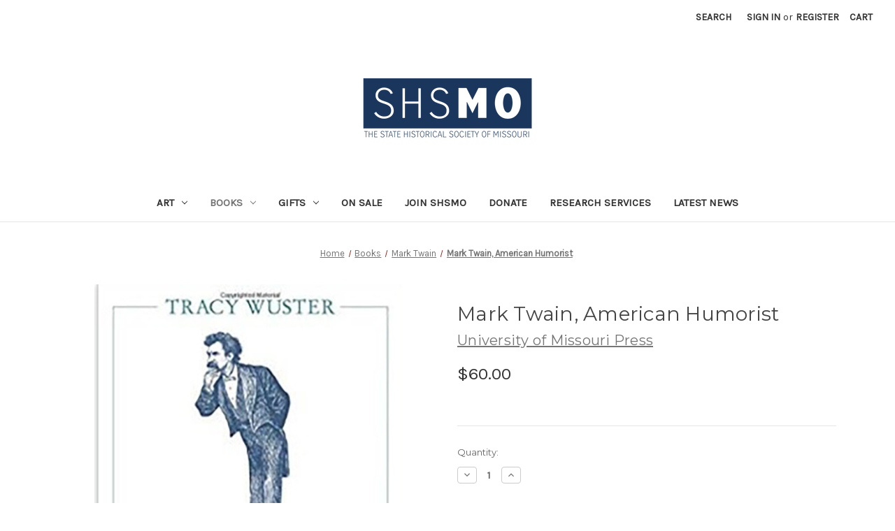

--- FILE ---
content_type: text/html; charset=UTF-8
request_url: https://shop.shsmo.org/mark-twain-american-humorist-by-tracy-wuster/
body_size: 16164
content:


<!DOCTYPE html>
<html class="no-js" lang="en">
    <head>
        <title>Mark Twain, American Humorist | SHSMO</title>
        <link rel="dns-prefetch preconnect" href="https://cdn11.bigcommerce.com/s-gww51pkx8l" crossorigin><link rel="dns-prefetch preconnect" href="https://fonts.googleapis.com/" crossorigin><link rel="dns-prefetch preconnect" href="https://fonts.gstatic.com/" crossorigin>
        <meta property="product:price:amount" content="60" /><meta property="product:price:currency" content="USD" /><meta property="og:url" content="https://shop.shsmo.org/mark-twain-american-humorist-by-tracy-wuster/" /><meta property="og:site_name" content="The State Historical Society of Missouri" /><meta name="keywords" content="Mark Twain, American Humorist"><meta name="description" content="Mark Twain, American Humorist, Mark Twain, American Humorist examines the ways that Mark Twain’s reputation developed at home and abroad in the period between 1865 and 1882, years in which he went from a regional humorist to national and international fame."><link rel='canonical' href='https://shop.shsmo.org/mark-twain-american-humorist-by-tracy-wuster/' /><meta name='platform' content='bigcommerce.stencil' /><meta property="og:type" content="product" />
<meta property="og:title" content="Mark Twain, American Humorist" />
<meta property="og:description" content="Mark Twain, American Humorist, Mark Twain, American Humorist examines the ways that Mark Twain’s reputation developed at home and abroad in the period between 1865 and 1882, years in which he went from a regional humorist to national and international fame." />
<meta property="og:image" content="https://cdn11.bigcommerce.com/s-gww51pkx8l/products/1687/images/4625/Mark_Twain_American_Humorist__07676__71162.1673556172.386.513.jpg?c=2" />
<meta property="og:availability" content="instock" />
<meta property="pinterest:richpins" content="enabled" />
        
         

        <link href="https://cdn11.bigcommerce.com/s-gww51pkx8l/product_images/favicon.png?t&#x3D;1565192972" rel="shortcut icon">
        <meta name="viewport" content="width=device-width, initial-scale=1">

        <script>
            document.documentElement.className = document.documentElement.className.replace('no-js', 'js');
        </script>

        <script>
    function browserSupportsAllFeatures() {
        return window.Promise
            && window.fetch
            && window.URL
            && window.URLSearchParams
            && window.WeakMap
            // object-fit support
            && ('objectFit' in document.documentElement.style);
    }

    function loadScript(src) {
        var js = document.createElement('script');
        js.src = src;
        js.onerror = function () {
            console.error('Failed to load polyfill script ' + src);
        };
        document.head.appendChild(js);
    }

    if (!browserSupportsAllFeatures()) {
        loadScript('https://cdn11.bigcommerce.com/s-gww51pkx8l/stencil/182c9140-854e-013b-e4f7-06ea8e6920a1/e/188985a0-bff9-013a-a23c-3a68f03c80f0/dist/theme-bundle.polyfills.js');
    }
</script>
        <script>window.consentManagerTranslations = `{"locale":"en","locales":{"consent_manager.data_collection_warning":"en","consent_manager.accept_all_cookies":"en","consent_manager.gdpr_settings":"en","consent_manager.data_collection_preferences":"en","consent_manager.manage_data_collection_preferences":"en","consent_manager.use_data_by_cookies":"en","consent_manager.data_categories_table":"en","consent_manager.allow":"en","consent_manager.accept":"en","consent_manager.deny":"en","consent_manager.dismiss":"en","consent_manager.reject_all":"en","consent_manager.category":"en","consent_manager.purpose":"en","consent_manager.functional_category":"en","consent_manager.functional_purpose":"en","consent_manager.analytics_category":"en","consent_manager.analytics_purpose":"en","consent_manager.targeting_category":"en","consent_manager.advertising_category":"en","consent_manager.advertising_purpose":"en","consent_manager.essential_category":"en","consent_manager.esential_purpose":"en","consent_manager.yes":"en","consent_manager.no":"en","consent_manager.not_available":"en","consent_manager.cancel":"en","consent_manager.save":"en","consent_manager.back_to_preferences":"en","consent_manager.close_without_changes":"en","consent_manager.unsaved_changes":"en","consent_manager.by_using":"en","consent_manager.agree_on_data_collection":"en","consent_manager.change_preferences":"en","consent_manager.cancel_dialog_title":"en","consent_manager.privacy_policy":"en","consent_manager.allow_category_tracking":"en","consent_manager.disallow_category_tracking":"en"},"translations":{"consent_manager.data_collection_warning":"We use cookies (and other similar technologies) to collect data to improve your shopping experience.","consent_manager.accept_all_cookies":"Accept All Cookies","consent_manager.gdpr_settings":"Settings","consent_manager.data_collection_preferences":"Website Data Collection Preferences","consent_manager.manage_data_collection_preferences":"Manage Website Data Collection Preferences","consent_manager.use_data_by_cookies":" uses data collected by cookies and JavaScript libraries to improve your shopping experience.","consent_manager.data_categories_table":"The table below outlines how we use this data by category. To opt out of a category of data collection, select 'No' and save your preferences.","consent_manager.allow":"Allow","consent_manager.accept":"Accept","consent_manager.deny":"Deny","consent_manager.dismiss":"Dismiss","consent_manager.reject_all":"Reject all","consent_manager.category":"Category","consent_manager.purpose":"Purpose","consent_manager.functional_category":"Functional","consent_manager.functional_purpose":"Enables enhanced functionality, such as videos and live chat. If you do not allow these, then some or all of these functions may not work properly.","consent_manager.analytics_category":"Analytics","consent_manager.analytics_purpose":"Provide statistical information on site usage, e.g., web analytics so we can improve this website over time.","consent_manager.targeting_category":"Targeting","consent_manager.advertising_category":"Advertising","consent_manager.advertising_purpose":"Used to create profiles or personalize content to enhance your shopping experience.","consent_manager.essential_category":"Essential","consent_manager.esential_purpose":"Essential for the site and any requested services to work, but do not perform any additional or secondary function.","consent_manager.yes":"Yes","consent_manager.no":"No","consent_manager.not_available":"N/A","consent_manager.cancel":"Cancel","consent_manager.save":"Save","consent_manager.back_to_preferences":"Back to Preferences","consent_manager.close_without_changes":"You have unsaved changes to your data collection preferences. Are you sure you want to close without saving?","consent_manager.unsaved_changes":"You have unsaved changes","consent_manager.by_using":"By using our website, you're agreeing to our","consent_manager.agree_on_data_collection":"By using our website, you're agreeing to the collection of data as described in our ","consent_manager.change_preferences":"You can change your preferences at any time","consent_manager.cancel_dialog_title":"Are you sure you want to cancel?","consent_manager.privacy_policy":"Privacy Policy","consent_manager.allow_category_tracking":"Allow [CATEGORY_NAME] tracking","consent_manager.disallow_category_tracking":"Disallow [CATEGORY_NAME] tracking"}}`;</script>

        <script>
            window.lazySizesConfig = window.lazySizesConfig || {};
            window.lazySizesConfig.loadMode = 1;
        </script>
        <script async src="https://cdn11.bigcommerce.com/s-gww51pkx8l/stencil/182c9140-854e-013b-e4f7-06ea8e6920a1/e/188985a0-bff9-013a-a23c-3a68f03c80f0/dist/theme-bundle.head_async.js"></script>
        
        <link href="https://fonts.googleapis.com/css?family=Montserrat:400%7CKarla:400&display=block" rel="stylesheet">
        
        <script async src="https://cdn11.bigcommerce.com/s-gww51pkx8l/stencil/182c9140-854e-013b-e4f7-06ea8e6920a1/e/188985a0-bff9-013a-a23c-3a68f03c80f0/dist/theme-bundle.font.js"></script>

        <link data-stencil-stylesheet href="https://cdn11.bigcommerce.com/s-gww51pkx8l/stencil/182c9140-854e-013b-e4f7-06ea8e6920a1/e/188985a0-bff9-013a-a23c-3a68f03c80f0/css/theme-f0780b90-a704-013b-2aea-62552c74642e.css" rel="stylesheet">

        <!-- Start Tracking Code for analytics_facebook -->

<script>
!function(f,b,e,v,n,t,s){if(f.fbq)return;n=f.fbq=function(){n.callMethod?n.callMethod.apply(n,arguments):n.queue.push(arguments)};if(!f._fbq)f._fbq=n;n.push=n;n.loaded=!0;n.version='2.0';n.queue=[];t=b.createElement(e);t.async=!0;t.src=v;s=b.getElementsByTagName(e)[0];s.parentNode.insertBefore(t,s)}(window,document,'script','https://connect.facebook.net/en_US/fbevents.js');

fbq('set', 'autoConfig', 'false', '679203972804381');
fbq('dataProcessingOptions', ['LDU'], 0, 0);
fbq('init', '679203972804381', {"external_id":"d2493009-d136-4146-844c-996df1e4efd2"});
fbq('set', 'agent', 'bigcommerce', '679203972804381');

function trackEvents() {
    var pathName = window.location.pathname;

    fbq('track', 'PageView', {}, "");

    // Search events start -- only fire if the shopper lands on the /search.php page
    if (pathName.indexOf('/search.php') === 0 && getUrlParameter('search_query')) {
        fbq('track', 'Search', {
            content_type: 'product_group',
            content_ids: [],
            search_string: getUrlParameter('search_query')
        });
    }
    // Search events end

    // Wishlist events start -- only fire if the shopper attempts to add an item to their wishlist
    if (pathName.indexOf('/wishlist.php') === 0 && getUrlParameter('added_product_id')) {
        fbq('track', 'AddToWishlist', {
            content_type: 'product_group',
            content_ids: []
        });
    }
    // Wishlist events end

    // Lead events start -- only fire if the shopper subscribes to newsletter
    if (pathName.indexOf('/subscribe.php') === 0 && getUrlParameter('result') === 'success') {
        fbq('track', 'Lead', {});
    }
    // Lead events end

    // Registration events start -- only fire if the shopper registers an account
    if (pathName.indexOf('/login.php') === 0 && getUrlParameter('action') === 'account_created') {
        fbq('track', 'CompleteRegistration', {}, "");
    }
    // Registration events end

    

    function getUrlParameter(name) {
        var cleanName = name.replace(/[\[]/, '\[').replace(/[\]]/, '\]');
        var regex = new RegExp('[\?&]' + cleanName + '=([^&#]*)');
        var results = regex.exec(window.location.search);
        return results === null ? '' : decodeURIComponent(results[1].replace(/\+/g, ' '));
    }
}

if (window.addEventListener) {
    window.addEventListener("load", trackEvents, false)
}
</script>
<noscript><img height="1" width="1" style="display:none" alt="null" src="https://www.facebook.com/tr?id=679203972804381&ev=PageView&noscript=1&a=plbigcommerce1.2&eid="/></noscript>

<!-- End Tracking Code for analytics_facebook -->


<script src="https://www.google.com/recaptcha/api.js" async defer></script>
<script type="text/javascript">
var BCData = {"product_attributes":{"sku":null,"upc":null,"mpn":null,"gtin":null,"weight":null,"base":true,"image":null,"price":{"without_tax":{"formatted":"$60.00","value":60,"currency":"USD"},"tax_label":"Tax"},"out_of_stock_behavior":"label_option","out_of_stock_message":"Out of stock","available_modifier_values":[],"in_stock_attributes":[],"stock":null,"instock":true,"stock_message":null,"purchasable":true,"purchasing_message":null,"call_for_price_message":null}};
</script>
<script src='https://www.powr.io/powr.js?external-type=bigcommerce' async></script><!-- Google Tag Manager -->
<script>(function(w,d,s,l,i){w[l]=w[l]||[];w[l].push({'gtm.start':
new Date().getTime(),event:'gtm.js'});var f=d.getElementsByTagName(s)[0],
j=d.createElement(s),dl=l!='dataLayer'?'&l='+l:'';j.async=true;j.src=
'https://www.googletagmanager.com/gtm.js?id='+i+dl;f.parentNode.insertBefore(j,f);
})(window,document,'script','dataLayer','GTM-NT8ZWTT');</script>
<!-- End Google Tag Manager --><script src="https://conduit.mailchimpapp.com/js/stores/store_bwyp4ir9nlzmc1yz2ap2/conduit.js"></script>
<script nonce="">
(function () {
    var xmlHttp = new XMLHttpRequest();

    xmlHttp.open('POST', 'https://bes.gcp.data.bigcommerce.com/nobot');
    xmlHttp.setRequestHeader('Content-Type', 'application/json');
    xmlHttp.send('{"store_id":"999945283","timezone_offset":"-5.0","timestamp":"2026-01-20T06:08:00.32814900Z","visit_id":"ee961e47-83c2-4288-9729-7bc145ec7b30","channel_id":1}');
})();
</script>

    </head>
    <body>
        <svg data-src="https://cdn11.bigcommerce.com/s-gww51pkx8l/stencil/182c9140-854e-013b-e4f7-06ea8e6920a1/e/188985a0-bff9-013a-a23c-3a68f03c80f0/img/icon-sprite.svg" class="icons-svg-sprite"></svg>

        <a href="#main-content" class="skip-to-main-link">Skip to main content</a>
<header class="header" role="banner">
    <a href="#" class="mobileMenu-toggle" data-mobile-menu-toggle="menu">
        <span class="mobileMenu-toggleIcon">Toggle menu</span>
    </a>
    <nav class="navUser">
        
    <ul class="navUser-section navUser-section--alt">
        <li class="navUser-item">
            <a class="navUser-action navUser-item--compare"
               href="/compare"
               data-compare-nav
               aria-label="Compare"
            >
                Compare <span class="countPill countPill--positive countPill--alt"></span>
            </a>
        </li>
        <li class="navUser-item">
            <button class="navUser-action navUser-action--quickSearch"
               type="button"
               id="quick-search-expand"
               data-search="quickSearch"
               aria-controls="quickSearch"
               aria-label="Search"
            >
                Search
            </button>
        </li>
        <li class="navUser-item navUser-item--account">
                <a class="navUser-action"
                   href="/login.php"
                   aria-label="Sign in"
                >
                    Sign in
                </a>
                    <span class="navUser-or">or</span>
                    <a class="navUser-action"
                       href="/login.php?action&#x3D;create_account"
                       aria-label="Register"
                    >
                        Register
                    </a>
        </li>
        <li class="navUser-item navUser-item--cart">
            <a class="navUser-action"
               data-cart-preview
               data-dropdown="cart-preview-dropdown"
               data-options="align:right"
               href="/cart.php"
               aria-label="Cart with 0 items"
            >
                <span class="navUser-item-cartLabel">Cart</span>
                <span class="countPill cart-quantity"></span>
            </a>

            <div class="dropdown-menu" id="cart-preview-dropdown" data-dropdown-content aria-hidden="true"></div>
        </li>
    </ul>
    <div class="dropdown dropdown--quickSearch" id="quickSearch" aria-hidden="true" data-prevent-quick-search-close>
        <div class="container">
    <form class="form" onsubmit="return false" data-url="/search.php" data-quick-search-form>
        <fieldset class="form-fieldset">
            <div class="form-field">
                <label class="is-srOnly" for="nav-quick-search">Search</label>
                <input class="form-input"
                       data-search-quick
                       name="nav-quick-search"
                       id="nav-quick-search"
                       data-error-message="Search field cannot be empty."
                       placeholder="Search the store"
                       autocomplete="off"
                >
            </div>
        </fieldset>
    </form>
    <section class="quickSearchResults" data-bind="html: results"></section>
    <p role="status"
       aria-live="polite"
       class="aria-description--hidden"
       data-search-aria-message-predefined-text="product results for"
    ></p>
</div>
    </div>
</nav>

        <div class="header-logo header-logo--center">
            <a href="https://shop.shsmo.org/" class="header-logo__link" data-header-logo-link>
        <div class="header-logo-image-container">
            <img class="header-logo-image"
                 src="https://cdn11.bigcommerce.com/s-gww51pkx8l/images/stencil/250x100/shsmologo-1280px_1565109946__23553.original.png"
                 srcset="https://cdn11.bigcommerce.com/s-gww51pkx8l/images/stencil/250x100/shsmologo-1280px_1565109946__23553.original.png 1x, https://cdn11.bigcommerce.com/s-gww51pkx8l/images/stencil/500x200/shsmologo-1280px_1565109946__23553.original.png 2x"
                 alt="The State Historical Society of Missouri"
                 title="The State Historical Society of Missouri">
        </div>
</a>
        </div>
    <div class="navPages-container" id="menu" data-menu>
        <nav class="navPages">
    <div class="navPages-quickSearch">
        <div class="container">
    <form class="form" onsubmit="return false" data-url="/search.php" data-quick-search-form>
        <fieldset class="form-fieldset">
            <div class="form-field">
                <label class="is-srOnly" for="nav-menu-quick-search">Search</label>
                <input class="form-input"
                       data-search-quick
                       name="nav-menu-quick-search"
                       id="nav-menu-quick-search"
                       data-error-message="Search field cannot be empty."
                       placeholder="Search the store"
                       autocomplete="off"
                >
            </div>
        </fieldset>
    </form>
    <section class="quickSearchResults" data-bind="html: results"></section>
    <p role="status"
       aria-live="polite"
       class="aria-description--hidden"
       data-search-aria-message-predefined-text="product results for"
    ></p>
</div>
    </div>
    <ul class="navPages-list">
            <li class="navPages-item">
                <a class="navPages-action has-subMenu"
   href="https://shop.shsmo.org/art/"
   data-collapsible="navPages-70"
>
    Art
    <i class="icon navPages-action-moreIcon" aria-hidden="true">
        <svg><use xlink:href="#icon-chevron-down" /></svg>
    </i>
</a>
<div class="navPage-subMenu" id="navPages-70" aria-hidden="true" tabindex="-1">
    <ul class="navPage-subMenu-list">
        <li class="navPage-subMenu-item">
            <a class="navPage-subMenu-action navPages-action"
               href="https://shop.shsmo.org/art/"
               aria-label="All Art"
            >
                All Art
            </a>
        </li>
            <li class="navPage-subMenu-item">
                    <a class="navPage-subMenu-action navPages-action"
                       href="https://shop.shsmo.org/art/music/"
                       aria-label="Music"
                    >
                        Music
                    </a>
            </li>
            <li class="navPage-subMenu-item">
                    <a class="navPage-subMenu-action navPages-action"
                       href="https://shop.shsmo.org/art/notecards/"
                       aria-label="Notecards"
                    >
                        Notecards
                    </a>
            </li>
            <li class="navPage-subMenu-item">
                    <a class="navPage-subMenu-action navPages-action"
                       href="https://shop.shsmo.org/art/postcards/"
                       aria-label="Postcards"
                    >
                        Postcards
                    </a>
            </li>
            <li class="navPage-subMenu-item">
                    <a class="navPage-subMenu-action navPages-action"
                       href="https://shop.shsmo.org/art/prints/"
                       aria-label="Prints"
                    >
                        Prints
                    </a>
            </li>
            <li class="navPage-subMenu-item">
                    <a class="navPage-subMenu-action navPages-action"
                       href="https://shop.shsmo.org/art/video/"
                       aria-label="Video"
                    >
                        Video
                    </a>
            </li>
            <li class="navPage-subMenu-item">
                    <a class="navPage-subMenu-action navPages-action"
                       href="https://shop.shsmo.org/art/from-the-collections/"
                       aria-label="From the Collections"
                    >
                        From the Collections
                    </a>
            </li>
    </ul>
</div>
            </li>
            <li class="navPages-item">
                <a class="navPages-action has-subMenu activePage"
   href="https://shop.shsmo.org/books/"
   data-collapsible="navPages-67"
>
    Books
    <i class="icon navPages-action-moreIcon" aria-hidden="true">
        <svg><use xlink:href="#icon-chevron-down" /></svg>
    </i>
</a>
<div class="navPage-subMenu" id="navPages-67" aria-hidden="true" tabindex="-1">
    <ul class="navPage-subMenu-list">
        <li class="navPage-subMenu-item">
            <a class="navPage-subMenu-action navPages-action"
               href="https://shop.shsmo.org/books/"
               aria-label="All Books"
            >
                All Books
            </a>
        </li>
            <li class="navPage-subMenu-item">
                    <a class="navPage-subMenu-action navPages-action"
                       href="https://shop.shsmo.org/books/african-american-experience-in-missouri/"
                       aria-label="African American Experience in Missouri"
                    >
                        African American Experience in Missouri
                    </a>
            </li>
            <li class="navPage-subMenu-item">
                    <a class="navPage-subMenu-action navPages-action"
                       href="https://shop.shsmo.org/books/african-american-history/"
                       aria-label="African American History"
                    >
                        African American History
                    </a>
            </li>
            <li class="navPage-subMenu-item">
                    <a class="navPage-subMenu-action navPages-action"
                       href="https://shop.shsmo.org/books/american-west/"
                       aria-label="American West"
                    >
                        American West
                    </a>
            </li>
            <li class="navPage-subMenu-item">
                    <a class="navPage-subMenu-action navPages-action"
                       href="https://shop.shsmo.org/books/architecture/"
                       aria-label="Architecture"
                    >
                        Architecture
                    </a>
            </li>
            <li class="navPage-subMenu-item">
                    <a class="navPage-subMenu-action navPages-action"
                       href="https://shop.shsmo.org/books/artists/"
                       aria-label="Artists"
                    >
                        Artists
                    </a>
            </li>
            <li class="navPage-subMenu-item">
                    <a class="navPage-subMenu-action navPages-action"
                       href="https://shop.shsmo.org/books/biography/"
                       aria-label="Biography"
                    >
                        Biography
                    </a>
            </li>
            <li class="navPage-subMenu-item">
                    <a class="navPage-subMenu-action navPages-action"
                       href="https://shop.shsmo.org/books/childrens-books/"
                       aria-label="Children&#x27;s Books"
                    >
                        Children&#x27;s Books
                    </a>
            </li>
            <li class="navPage-subMenu-item">
                    <a class="navPage-subMenu-action navPages-action"
                       href="https://shop.shsmo.org/books/civil-war-history/"
                       aria-label="Civil War History"
                    >
                        Civil War History
                    </a>
            </li>
            <li class="navPage-subMenu-item">
                    <a class="navPage-subMenu-action navPages-action"
                       href="https://shop.shsmo.org/books/columbia/"
                       aria-label="Columbia"
                    >
                        Columbia
                    </a>
            </li>
            <li class="navPage-subMenu-item">
                    <a class="navPage-subMenu-action navPages-action"
                       href="https://shop.shsmo.org/books/cookbooks/"
                       aria-label="Cookbooks"
                    >
                        Cookbooks
                    </a>
            </li>
            <li class="navPage-subMenu-item">
                    <a class="navPage-subMenu-action navPages-action"
                       href="https://shop.shsmo.org/books/early-american-history/"
                       aria-label="Early American History"
                    >
                        Early American History
                    </a>
            </li>
            <li class="navPage-subMenu-item">
                    <a class="navPage-subMenu-action navPages-action"
                       href="https://shop.shsmo.org/books/environmental-history/"
                       aria-label="Environmental History"
                    >
                        Environmental History
                    </a>
            </li>
            <li class="navPage-subMenu-item">
                    <a class="navPage-subMenu-action navPages-action"
                       href="https://shop.shsmo.org/books/featured/"
                       aria-label="Featured "
                    >
                        Featured 
                    </a>
            </li>
            <li class="navPage-subMenu-item">
                    <a class="navPage-subMenu-action navPages-action"
                       href="https://shop.shsmo.org/books/fiction/"
                       aria-label="Fiction"
                    >
                        Fiction
                    </a>
            </li>
            <li class="navPage-subMenu-item">
                    <a class="navPage-subMenu-action navPages-action"
                       href="https://shop.shsmo.org/books/general-missouri/"
                       aria-label="General Missouri"
                    >
                        General Missouri
                    </a>
            </li>
            <li class="navPage-subMenu-item">
                    <a class="navPage-subMenu-action navPages-action"
                       href="https://shop.shsmo.org/books/german-american-heritage/"
                       aria-label="German-American Heritage"
                    >
                        German-American Heritage
                    </a>
            </li>
            <li class="navPage-subMenu-item">
                    <a class="navPage-subMenu-action navPages-action"
                       href="https://shop.shsmo.org/books/kansas-city/"
                       aria-label="Kansas City"
                    >
                        Kansas City
                    </a>
            </li>
            <li class="navPage-subMenu-item">
                    <a class="navPage-subMenu-action navPages-action"
                       href="https://shop.shsmo.org/books/law-and-military/"
                       aria-label="Law and Military"
                    >
                        Law and Military
                    </a>
            </li>
            <li class="navPage-subMenu-item">
                    <a class="navPage-subMenu-action navPages-action"
                       href="https://shop.shsmo.org/books/lecture-series/"
                       aria-label="Lecture Series"
                    >
                        Lecture Series
                    </a>
            </li>
            <li class="navPage-subMenu-item">
                    <a class="navPage-subMenu-action navPages-action"
                       href="https://shop.shsmo.org/books/mark-twain/"
                       aria-label="Mark Twain"
                    >
                        Mark Twain
                    </a>
            </li>
            <li class="navPage-subMenu-item">
                    <a class="navPage-subMenu-action navPages-action"
                       href="https://shop.shsmo.org/books/missouri-heritage-series/"
                       aria-label="Missouri Heritage Series"
                    >
                        Missouri Heritage Series
                    </a>
            </li>
            <li class="navPage-subMenu-item">
                    <a class="navPage-subMenu-action navPages-action"
                       href="https://shop.shsmo.org/books/missouri-history/"
                       aria-label="Missouri History"
                    >
                        Missouri History
                    </a>
            </li>
            <li class="navPage-subMenu-item">
                    <a class="navPage-subMenu-action navPages-action"
                       href="https://shop.shsmo.org/books/music/"
                       aria-label="Music"
                    >
                        Music
                    </a>
            </li>
            <li class="navPage-subMenu-item">
                    <a class="navPage-subMenu-action navPages-action"
                       href="https://shop.shsmo.org/books/our-missouri-podcast/"
                       aria-label="Our Missouri Podcast"
                    >
                        Our Missouri Podcast
                    </a>
            </li>
            <li class="navPage-subMenu-item">
                    <a class="navPage-subMenu-action navPages-action"
                       href="https://shop.shsmo.org/books/poetry/"
                       aria-label="Poetry"
                    >
                        Poetry
                    </a>
            </li>
            <li class="navPage-subMenu-item">
                    <a class="navPage-subMenu-action navPages-action"
                       href="https://shop.shsmo.org/books/reviewed-in-the-missouri-historical-review/"
                       aria-label="Reviewed in the Missouri Historical Review"
                    >
                        Reviewed in the Missouri Historical Review
                    </a>
            </li>
            <li class="navPage-subMenu-item">
                    <a class="navPage-subMenu-action navPages-action"
                       href="https://shop.shsmo.org/books/shsmo-award-winners/"
                       aria-label="SHSMO Award Winners"
                    >
                        SHSMO Award Winners
                    </a>
            </li>
            <li class="navPage-subMenu-item">
                    <a class="navPage-subMenu-action navPages-action"
                       href="https://shop.shsmo.org/books/shsmo-exclusives/"
                       aria-label="SHSMO Exclusives"
                    >
                        SHSMO Exclusives
                    </a>
            </li>
            <li class="navPage-subMenu-item">
                    <a class="navPage-subMenu-action navPages-action"
                       href="https://shop.shsmo.org/books/southern-missouri/"
                       aria-label="Southern Missouri"
                    >
                        Southern Missouri
                    </a>
            </li>
            <li class="navPage-subMenu-item">
                    <a class="navPage-subMenu-action navPages-action"
                       href="https://shop.shsmo.org/books/new-category/"
                       aria-label="St. Louis"
                    >
                        St. Louis
                    </a>
            </li>
            <li class="navPage-subMenu-item">
                    <a class="navPage-subMenu-action navPages-action"
                       href="https://shop.shsmo.org/books/true-crime/"
                       aria-label="True Crime"
                    >
                        True Crime
                    </a>
            </li>
            <li class="navPage-subMenu-item">
                    <a class="navPage-subMenu-action navPages-action"
                       href="https://shop.shsmo.org/books/new-category-1/"
                       aria-label="Women&#x27;s Studies"
                    >
                        Women&#x27;s Studies
                    </a>
            </li>
            <li class="navPage-subMenu-item">
                    <a class="navPage-subMenu-action navPages-action"
                       href="https://shop.shsmo.org/books/young-readers/"
                       aria-label="Young Readers"
                    >
                        Young Readers
                    </a>
            </li>
            <li class="navPage-subMenu-item">
                    <a class="navPage-subMenu-action navPages-action"
                       href="https://shop.shsmo.org/books/youth-fiction/"
                       aria-label="Youth Fiction"
                    >
                        Youth Fiction
                    </a>
            </li>
    </ul>
</div>
            </li>
            <li class="navPages-item">
                <a class="navPages-action has-subMenu"
   href="https://shop.shsmo.org/gifts/"
   data-collapsible="navPages-60"
>
    Gifts
    <i class="icon navPages-action-moreIcon" aria-hidden="true">
        <svg><use xlink:href="#icon-chevron-down" /></svg>
    </i>
</a>
<div class="navPage-subMenu" id="navPages-60" aria-hidden="true" tabindex="-1">
    <ul class="navPage-subMenu-list">
        <li class="navPage-subMenu-item">
            <a class="navPage-subMenu-action navPages-action"
               href="https://shop.shsmo.org/gifts/"
               aria-label="All Gifts"
            >
                All Gifts
            </a>
        </li>
            <li class="navPage-subMenu-item">
                    <a class="navPage-subMenu-action navPages-action"
                       href="https://shop.shsmo.org/gifts/apparel/"
                       aria-label="Apparel"
                    >
                        Apparel
                    </a>
            </li>
            <li class="navPage-subMenu-item">
                    <a class="navPage-subMenu-action navPages-action"
                       href="https://shop.shsmo.org/gifts/show-me-america-250/"
                       aria-label="Show-Me America 250"
                    >
                        Show-Me America 250
                    </a>
            </li>
            <li class="navPage-subMenu-item">
                    <a class="navPage-subMenu-action navPages-action"
                       href="https://shop.shsmo.org/gifts/bicentennial/"
                       aria-label="Bicentennial"
                    >
                        Bicentennial
                    </a>
            </li>
            <li class="navPage-subMenu-item">
                    <a class="navPage-subMenu-action navPages-action"
                       href="https://shop.shsmo.org/gifts/missouri-themed/"
                       aria-label="Missouri-themed"
                    >
                        Missouri-themed
                    </a>
            </li>
            <li class="navPage-subMenu-item">
                    <a class="navPage-subMenu-action navPages-action"
                       href="https://shop.shsmo.org/gifts/bath-body/"
                       aria-label="Bath &amp; Body"
                    >
                        Bath &amp; Body
                    </a>
            </li>
            <li class="navPage-subMenu-item">
                    <a class="navPage-subMenu-action navPages-action"
                       href="https://shop.shsmo.org/gifts/drinkware/"
                       aria-label="Drinkware"
                    >
                        Drinkware
                    </a>
            </li>
            <li class="navPage-subMenu-item">
                    <a class="navPage-subMenu-action navPages-action"
                       href="https://shop.shsmo.org/gifts/for-kids/"
                       aria-label="For Kids"
                    >
                        For Kids
                    </a>
            </li>
            <li class="navPage-subMenu-item">
                    <a class="navPage-subMenu-action navPages-action"
                       href="https://shop.shsmo.org/gifts/gourmet/"
                       aria-label="Gourmet"
                    >
                        Gourmet
                    </a>
            </li>
            <li class="navPage-subMenu-item">
                    <a class="navPage-subMenu-action navPages-action"
                       href="https://shop.shsmo.org/gifts/greeting-cards/"
                       aria-label="Greeting Cards"
                    >
                        Greeting Cards
                    </a>
            </li>
            <li class="navPage-subMenu-item">
                    <a class="navPage-subMenu-action navPages-action"
                       href="https://shop.shsmo.org/gifts/holiday-shopping/"
                       aria-label="Holiday Shopping"
                    >
                        Holiday Shopping
                    </a>
            </li>
            <li class="navPage-subMenu-item">
                    <a class="navPage-subMenu-action navPages-action"
                       href="https://shop.shsmo.org/gifts/home/"
                       aria-label="Home"
                    >
                        Home
                    </a>
            </li>
            <li class="navPage-subMenu-item">
                    <a class="navPage-subMenu-action navPages-action"
                       href="https://shop.shsmo.org/gifts/home-decor/"
                       aria-label="Home Decor"
                    >
                        Home Decor
                    </a>
            </li>
            <li class="navPage-subMenu-item">
                    <a class="navPage-subMenu-action navPages-action"
                       href="https://shop.shsmo.org/gifts/jewelry/"
                       aria-label="Jewelry"
                    >
                        Jewelry
                    </a>
            </li>
            <li class="navPage-subMenu-item">
                    <a class="navPage-subMenu-action navPages-action"
                       href="https://shop.shsmo.org/gifts/music/"
                       aria-label="Music"
                    >
                        Music
                    </a>
            </li>
            <li class="navPage-subMenu-item">
                    <a class="navPage-subMenu-action navPages-action"
                       href="https://shop.shsmo.org/gifts/miscellaneous/"
                       aria-label="Miscellaneous"
                    >
                        Miscellaneous
                    </a>
            </li>
            <li class="navPage-subMenu-item">
                    <a class="navPage-subMenu-action navPages-action"
                       href="https://shop.shsmo.org/gifts/notecards/"
                       aria-label="Notecards"
                    >
                        Notecards
                    </a>
            </li>
            <li class="navPage-subMenu-item">
                    <a class="navPage-subMenu-action navPages-action"
                       href="https://shop.shsmo.org/gifts/playing-cards/"
                       aria-label="Playing Cards"
                    >
                        Playing Cards
                    </a>
            </li>
            <li class="navPage-subMenu-item">
                    <a class="navPage-subMenu-action navPages-action"
                       href="https://shop.shsmo.org/gifts/postcards/"
                       aria-label="Postcards"
                    >
                        Postcards
                    </a>
            </li>
            <li class="navPage-subMenu-item">
                    <a class="navPage-subMenu-action navPages-action"
                       href="https://shop.shsmo.org/gifts/shsmo-exclusives/"
                       aria-label="SHSMO Exclusives"
                    >
                        SHSMO Exclusives
                    </a>
            </li>
            <li class="navPage-subMenu-item">
                    <a class="navPage-subMenu-action navPages-action"
                       href="https://shop.shsmo.org/gifts/stationery/"
                       aria-label="Stationery"
                    >
                        Stationery
                    </a>
            </li>
            <li class="navPage-subMenu-item">
                    <a class="navPage-subMenu-action navPages-action"
                       href="https://shop.shsmo.org/gifts/video/"
                       aria-label="Video"
                    >
                        Video
                    </a>
            </li>
    </ul>
</div>
            </li>
            <li class="navPages-item">
                <a class="navPages-action"
   href="https://shop.shsmo.org/on-sale/"
   aria-label="On Sale"
>
    On Sale
</a>
            </li>
                 <li class="navPages-item navPages-item-page">
                     <a class="navPages-action"
                        href="https://shop.shsmo.org/join/"
                        aria-label="Join SHSMO"
                     >
                         Join SHSMO
                     </a>
                 </li>
                 <li class="navPages-item navPages-item-page">
                     <a class="navPages-action"
                        href="https://shop.shsmo.org/donate/"
                        aria-label="Donate"
                     >
                         Donate
                     </a>
                 </li>
                 <li class="navPages-item navPages-item-page">
                     <a class="navPages-action"
                        href="https://shsmo.org/research/services"
                        aria-label="Research Services"
                     >
                         Research Services
                     </a>
                 </li>
                 <li class="navPages-item navPages-item-page">
                     <a class="navPages-action"
                        href="https://shsmo.org/news"
                        aria-label="Latest News"
                     >
                         Latest News
                     </a>
                 </li>
    </ul>
    <ul class="navPages-list navPages-list--user">
            <li class="navPages-item">
                <a class="navPages-action"
                   href="/login.php"
                   aria-label="Sign in"
                >
                    Sign in
                </a>
                    or
                    <a class="navPages-action"
                       href="/login.php?action&#x3D;create_account"
                       aria-label="Register"
                    >
                        Register
                    </a>
            </li>
    </ul>
</nav>
    </div>
    <div data-content-region="header_navigation_bottom--global"><div data-layout-id="115a8759-02f2-4d2b-855d-019209f630c0">       <div data-sub-layout-container="1a30ca01-6d39-41d2-99ff-89b4ab6a16e2" data-layout-name="Layout">
    <style data-container-styling="1a30ca01-6d39-41d2-99ff-89b4ab6a16e2">
        [data-sub-layout-container="1a30ca01-6d39-41d2-99ff-89b4ab6a16e2"] {
            box-sizing: border-box;
            display: flex;
            flex-wrap: wrap;
            z-index: 0;
            position: relative;
            padding-top: 0px;
            padding-right: 0px;
            padding-bottom: 0px;
            padding-left: 0px;
            margin-top: 0px;
            margin-right: 0px;
            margin-bottom: 0px;
            margin-left: 0px;
            border-width: px;
            border-style: ;
            border-color: ;
        }

        [data-sub-layout-container="1a30ca01-6d39-41d2-99ff-89b4ab6a16e2"]:after {
            display: block;
            position: absolute;
            top: 0;
            left: 0;
            bottom: 0;
            right: 0;
            background-size: cover;
            z-index: auto;
        }
    </style>

    <div data-sub-layout="960a446a-121b-47b9-a83a-749a5344ff8f">
        <style data-column-styling="960a446a-121b-47b9-a83a-749a5344ff8f">
            [data-sub-layout="960a446a-121b-47b9-a83a-749a5344ff8f"] {
                display: flex;
                flex-direction: column;
                box-sizing: border-box;
                flex-basis: 100%;
                max-width: 100%;
                z-index: 0;
                position: relative;
                padding-top: 0px;
                padding-right: 10.5px;
                padding-bottom: 0px;
                padding-left: 10.5px;
                margin-top: 0px;
                margin-right: 0px;
                margin-bottom: 0px;
                margin-left: 0px;
                border-width: px;
                border-style: ;
                border-color: ;
                justify-content: center;
            }
            [data-sub-layout="960a446a-121b-47b9-a83a-749a5344ff8f"]:after {
                display: block;
                position: absolute;
                top: 0;
                left: 0;
                bottom: 0;
                right: 0;
                background-size: cover;
                z-index: auto;
            }
            @media only screen and (max-width: 700px) {
                [data-sub-layout="960a446a-121b-47b9-a83a-749a5344ff8f"] {
                    flex-basis: 100%;
                    max-width: 100%;
                }
            }
        </style>
    </div>
</div>

</div></div>
</header>
<div data-content-region="header_bottom--global"><div data-layout-id="d144de21-b2b9-467b-829f-f66f70e8dbf2">       <div data-sub-layout-container="db2cab96-7601-40cb-a964-54eec0f22185" data-layout-name="Layout">
    <style data-container-styling="db2cab96-7601-40cb-a964-54eec0f22185">
        [data-sub-layout-container="db2cab96-7601-40cb-a964-54eec0f22185"] {
            box-sizing: border-box;
            display: flex;
            flex-wrap: wrap;
            z-index: 0;
            position: relative;
            padding-top: 0px;
            padding-right: 0px;
            padding-bottom: 0px;
            padding-left: 0px;
            margin-top: 0px;
            margin-right: 0px;
            margin-bottom: 0px;
            margin-left: 0px;
            border-width: px;
            border-style: ;
            border-color: ;
        }

        [data-sub-layout-container="db2cab96-7601-40cb-a964-54eec0f22185"]:after {
            display: block;
            position: absolute;
            top: 0;
            left: 0;
            bottom: 0;
            right: 0;
            background-size: cover;
            z-index: auto;
        }
    </style>

    <div data-sub-layout="d299ecfc-0664-443c-9ffc-ce1c00970d70">
        <style data-column-styling="d299ecfc-0664-443c-9ffc-ce1c00970d70">
            [data-sub-layout="d299ecfc-0664-443c-9ffc-ce1c00970d70"] {
                display: flex;
                flex-direction: column;
                box-sizing: border-box;
                flex-basis: 100%;
                max-width: 100%;
                z-index: 0;
                position: relative;
                padding-top: 0px;
                padding-right: 10.5px;
                padding-bottom: 0px;
                padding-left: 10.5px;
                margin-top: 0px;
                margin-right: 0px;
                margin-bottom: 0px;
                margin-left: 0px;
                border-width: px;
                border-style: ;
                border-color: ;
                justify-content: center;
            }
            [data-sub-layout="d299ecfc-0664-443c-9ffc-ce1c00970d70"]:after {
                display: block;
                position: absolute;
                top: 0;
                left: 0;
                bottom: 0;
                right: 0;
                background-size: cover;
                z-index: auto;
            }
            @media only screen and (max-width: 700px) {
                [data-sub-layout="d299ecfc-0664-443c-9ffc-ce1c00970d70"] {
                    flex-basis: 100%;
                    max-width: 100%;
                }
            }
        </style>
    </div>
</div>

</div></div>
<div data-content-region="header_bottom"></div>
        <main class="body" id="main-content" role="main" data-currency-code="USD">
     
    <div class="container">
        
    <nav aria-label="Breadcrumb">
    <ol class="breadcrumbs">
                <li class="breadcrumb ">
                    <a class="breadcrumb-label"
                       href="https://shop.shsmo.org/"
                       
                    >
                        <span>Home</span>
                    </a>
                </li>
                <li class="breadcrumb ">
                    <a class="breadcrumb-label"
                       href="https://shop.shsmo.org/books/"
                       
                    >
                        <span>Books</span>
                    </a>
                </li>
                <li class="breadcrumb ">
                    <a class="breadcrumb-label"
                       href="https://shop.shsmo.org/books/mark-twain/"
                       
                    >
                        <span>Mark Twain</span>
                    </a>
                </li>
                <li class="breadcrumb is-active">
                    <a class="breadcrumb-label"
                       href="https://shop.shsmo.org/mark-twain-american-humorist-by-tracy-wuster/"
                       aria-current="page"
                    >
                        <span>Mark Twain, American Humorist</span>
                    </a>
                </li>
    </ol>
</nav>

<script type="application/ld+json">
{
    "@context": "https://schema.org",
    "@type": "BreadcrumbList",
    "itemListElement":
    [
        {
            "@type": "ListItem",
            "position": 1,
            "item": {
                "@id": "https://shop.shsmo.org/",
                "name": "Home"
            }
        },
        {
            "@type": "ListItem",
            "position": 2,
            "item": {
                "@id": "https://shop.shsmo.org/books/",
                "name": "Books"
            }
        },
        {
            "@type": "ListItem",
            "position": 3,
            "item": {
                "@id": "https://shop.shsmo.org/books/mark-twain/",
                "name": "Mark Twain"
            }
        },
        {
            "@type": "ListItem",
            "position": 4,
            "item": {
                "@id": "https://shop.shsmo.org/mark-twain-american-humorist-by-tracy-wuster/",
                "name": "Mark Twain, American Humorist"
            }
        }
    ]
}
</script>


    <div>
        <div class="productView"
>


    <section class="productView-images" data-image-gallery>
        <figure class="productView-image"
                data-image-gallery-main
                data-zoom-image="https://cdn11.bigcommerce.com/s-gww51pkx8l/images/stencil/1280x1280/products/1687/4625/Mark_Twain_American_Humorist__07676__71162.1673556172.jpg?c=2"
                >
            <div class="productView-img-container">
                    <a href="https://cdn11.bigcommerce.com/s-gww51pkx8l/images/stencil/1280x1280/products/1687/4625/Mark_Twain_American_Humorist__07676__71162.1673556172.jpg?c=2"
                        target="_blank">
                <img src="https://cdn11.bigcommerce.com/s-gww51pkx8l/images/stencil/500x659/products/1687/4625/Mark_Twain_American_Humorist__07676__71162.1673556172.jpg?c=2" alt="Mark Twain, American Humorist" title="Mark Twain, American Humorist" data-sizes="auto"
    srcset="https://cdn11.bigcommerce.com/s-gww51pkx8l/images/stencil/80w/products/1687/4625/Mark_Twain_American_Humorist__07676__71162.1673556172.jpg?c=2"
data-srcset="https://cdn11.bigcommerce.com/s-gww51pkx8l/images/stencil/80w/products/1687/4625/Mark_Twain_American_Humorist__07676__71162.1673556172.jpg?c=2 80w, https://cdn11.bigcommerce.com/s-gww51pkx8l/images/stencil/160w/products/1687/4625/Mark_Twain_American_Humorist__07676__71162.1673556172.jpg?c=2 160w, https://cdn11.bigcommerce.com/s-gww51pkx8l/images/stencil/320w/products/1687/4625/Mark_Twain_American_Humorist__07676__71162.1673556172.jpg?c=2 320w, https://cdn11.bigcommerce.com/s-gww51pkx8l/images/stencil/640w/products/1687/4625/Mark_Twain_American_Humorist__07676__71162.1673556172.jpg?c=2 640w, https://cdn11.bigcommerce.com/s-gww51pkx8l/images/stencil/960w/products/1687/4625/Mark_Twain_American_Humorist__07676__71162.1673556172.jpg?c=2 960w, https://cdn11.bigcommerce.com/s-gww51pkx8l/images/stencil/1280w/products/1687/4625/Mark_Twain_American_Humorist__07676__71162.1673556172.jpg?c=2 1280w, https://cdn11.bigcommerce.com/s-gww51pkx8l/images/stencil/1920w/products/1687/4625/Mark_Twain_American_Humorist__07676__71162.1673556172.jpg?c=2 1920w, https://cdn11.bigcommerce.com/s-gww51pkx8l/images/stencil/2560w/products/1687/4625/Mark_Twain_American_Humorist__07676__71162.1673556172.jpg?c=2 2560w"

class="lazyload productView-image--default"

data-main-image />
                    </a>
            </div>
        </figure>
        <ul class="productView-thumbnails">
                <li class="productView-thumbnail">
                    <a
                        class="productView-thumbnail-link"
                        href="https://cdn11.bigcommerce.com/s-gww51pkx8l/images/stencil/1280x1280/products/1687/4625/Mark_Twain_American_Humorist__07676__71162.1673556172.jpg?c=2"
                        data-image-gallery-item
                        data-image-gallery-new-image-url="https://cdn11.bigcommerce.com/s-gww51pkx8l/images/stencil/500x659/products/1687/4625/Mark_Twain_American_Humorist__07676__71162.1673556172.jpg?c=2"
                        data-image-gallery-new-image-srcset="https://cdn11.bigcommerce.com/s-gww51pkx8l/images/stencil/80w/products/1687/4625/Mark_Twain_American_Humorist__07676__71162.1673556172.jpg?c=2 80w, https://cdn11.bigcommerce.com/s-gww51pkx8l/images/stencil/160w/products/1687/4625/Mark_Twain_American_Humorist__07676__71162.1673556172.jpg?c=2 160w, https://cdn11.bigcommerce.com/s-gww51pkx8l/images/stencil/320w/products/1687/4625/Mark_Twain_American_Humorist__07676__71162.1673556172.jpg?c=2 320w, https://cdn11.bigcommerce.com/s-gww51pkx8l/images/stencil/640w/products/1687/4625/Mark_Twain_American_Humorist__07676__71162.1673556172.jpg?c=2 640w, https://cdn11.bigcommerce.com/s-gww51pkx8l/images/stencil/960w/products/1687/4625/Mark_Twain_American_Humorist__07676__71162.1673556172.jpg?c=2 960w, https://cdn11.bigcommerce.com/s-gww51pkx8l/images/stencil/1280w/products/1687/4625/Mark_Twain_American_Humorist__07676__71162.1673556172.jpg?c=2 1280w, https://cdn11.bigcommerce.com/s-gww51pkx8l/images/stencil/1920w/products/1687/4625/Mark_Twain_American_Humorist__07676__71162.1673556172.jpg?c=2 1920w, https://cdn11.bigcommerce.com/s-gww51pkx8l/images/stencil/2560w/products/1687/4625/Mark_Twain_American_Humorist__07676__71162.1673556172.jpg?c=2 2560w"
                        data-image-gallery-zoom-image-url="https://cdn11.bigcommerce.com/s-gww51pkx8l/images/stencil/1280x1280/products/1687/4625/Mark_Twain_American_Humorist__07676__71162.1673556172.jpg?c=2"
                    >
                    <img src="https://cdn11.bigcommerce.com/s-gww51pkx8l/images/stencil/50x50/products/1687/4625/Mark_Twain_American_Humorist__07676__71162.1673556172.jpg?c=2" alt="Mark Twain, American Humorist" title="Mark Twain, American Humorist" data-sizes="auto"
    srcset="https://cdn11.bigcommerce.com/s-gww51pkx8l/images/stencil/80w/products/1687/4625/Mark_Twain_American_Humorist__07676__71162.1673556172.jpg?c=2"
data-srcset="https://cdn11.bigcommerce.com/s-gww51pkx8l/images/stencil/80w/products/1687/4625/Mark_Twain_American_Humorist__07676__71162.1673556172.jpg?c=2 80w, https://cdn11.bigcommerce.com/s-gww51pkx8l/images/stencil/160w/products/1687/4625/Mark_Twain_American_Humorist__07676__71162.1673556172.jpg?c=2 160w, https://cdn11.bigcommerce.com/s-gww51pkx8l/images/stencil/320w/products/1687/4625/Mark_Twain_American_Humorist__07676__71162.1673556172.jpg?c=2 320w, https://cdn11.bigcommerce.com/s-gww51pkx8l/images/stencil/640w/products/1687/4625/Mark_Twain_American_Humorist__07676__71162.1673556172.jpg?c=2 640w, https://cdn11.bigcommerce.com/s-gww51pkx8l/images/stencil/960w/products/1687/4625/Mark_Twain_American_Humorist__07676__71162.1673556172.jpg?c=2 960w, https://cdn11.bigcommerce.com/s-gww51pkx8l/images/stencil/1280w/products/1687/4625/Mark_Twain_American_Humorist__07676__71162.1673556172.jpg?c=2 1280w, https://cdn11.bigcommerce.com/s-gww51pkx8l/images/stencil/1920w/products/1687/4625/Mark_Twain_American_Humorist__07676__71162.1673556172.jpg?c=2 1920w, https://cdn11.bigcommerce.com/s-gww51pkx8l/images/stencil/2560w/products/1687/4625/Mark_Twain_American_Humorist__07676__71162.1673556172.jpg?c=2 2560w"

class="lazyload"

 />
                    </a>
                </li>
        </ul>
    </section>

    <section class="productView-details product-data">
        <div class="productView-product">
            <h1 class="productView-title">Mark Twain, American Humorist</h1>
                <h2 class="productView-brand">
                    <a href="https://shop.shsmo.org/university-of-missouri-press/"><span>University of Missouri Press</span></a>
                </h2>
            <div class="productView-price">
                    
        <div class="price-section price-section--withoutTax rrp-price--withoutTax" style="display: none;">
            <span>
                    MSRP:
            </span>
            <span data-product-rrp-price-without-tax class="price price--rrp">
                
            </span>
        </div>
        <div class="price-section price-section--withoutTax non-sale-price--withoutTax" style="display: none;">
            <span>
                    Was:
            </span>
            <span data-product-non-sale-price-without-tax class="price price--non-sale">
                
            </span>
        </div>
        <div class="price-section price-section--withoutTax">
            <span class="price-label" >
                
            </span>
            <span class="price-now-label" style="display: none;">
                    Now:
            </span>
            <span data-product-price-without-tax class="price price--withoutTax">$60.00</span>
        </div>
         <div class="price-section price-section--saving price" style="display: none;">
                <span class="price">(You save</span>
                <span data-product-price-saved class="price price--saving">
                    
                </span>
                <span class="price">)</span>
         </div>
            </div>
            <div data-content-region="product_below_price"></div>
            <div class="productView-rating">
            </div>
            
            <dl class="productView-info">
                <dt class="productView-info-name sku-label" style="display: none;">SKU:</dt>
                <dd class="productView-info-value" data-product-sku></dd>
                <dt class="productView-info-name upc-label" style="display: none;">UPC:</dt>
                <dd class="productView-info-value" data-product-upc></dd>

                    <div class="productView-info-bulkPricing">
                                            </div>

                                </dl>
        </div>
    </section>

    <section class="productView-details product-options">
        <div class="productView-options">
            <form class="form" method="post" action="https://shop.shsmo.org/cart.php" enctype="multipart/form-data"
                  data-cart-item-add>
                <input type="hidden" name="action" value="add">
                <input type="hidden" name="product_id" value="1687"/>
                <div data-product-option-change style="display:none;">
                    
                </div>
                <div class="form-field form-field--stock u-hiddenVisually">
                    <label class="form-label form-label--alternate">
                        Current Stock:
                        <span data-product-stock></span>
                    </label>
                </div>
                <div id="add-to-cart-wrapper" class="add-to-cart-wrapper" >
        
        <div class="form-field form-field--increments">
            <label class="form-label form-label--alternate"
                   for="qty[]">Quantity:</label>
                <div class="form-increment" data-quantity-change>
                    <button class="button button--icon" data-action="dec">
                        <span class="is-srOnly">Decrease Quantity of Mark Twain, American Humorist</span>
                        <i class="icon" aria-hidden="true">
                            <svg>
                                <use xlink:href="#icon-keyboard-arrow-down"/>
                            </svg>
                        </i>
                    </button>
                    <input class="form-input form-input--incrementTotal"
                           id="qty[]"
                           name="qty[]"
                           type="tel"
                           value="1"
                           data-quantity-min="0"
                           data-quantity-max="0"
                           min="1"
                           pattern="[0-9]*"
                           aria-live="polite">
                    <button class="button button--icon" data-action="inc">
                        <span class="is-srOnly">Increase Quantity of Mark Twain, American Humorist</span>
                        <i class="icon" aria-hidden="true">
                            <svg>
                                <use xlink:href="#icon-keyboard-arrow-up"/>
                            </svg>
                        </i>
                    </button>
                </div>
        </div>

    <div class="alertBox productAttributes-message" style="display:none">
        <div class="alertBox-column alertBox-icon">
            <icon glyph="ic-success" class="icon" aria-hidden="true"><svg xmlns="http://www.w3.org/2000/svg" width="24" height="24" viewBox="0 0 24 24"><path d="M12 2C6.48 2 2 6.48 2 12s4.48 10 10 10 10-4.48 10-10S17.52 2 12 2zm1 15h-2v-2h2v2zm0-4h-2V7h2v6z"></path></svg></icon>
        </div>
        <p class="alertBox-column alertBox-message"></p>
    </div>
        <div class="add-to-cart-buttons">
            <div class="form-action">
                <input
                        id="form-action-addToCart"
                        data-wait-message="Adding to cart…"
                        class="button button--primary"
                        type="submit"
                        value="Add to Cart"
                >
                <span class="product-status-message aria-description--hidden">Adding to cart… The item has been added</span>
            </div>
                <div class="add-to-cart-wallet-buttons" data-add-to-cart-wallet-buttons>
                                    </div>
        </div>
</div>
            </form>
                <form action="/wishlist.php?action&#x3D;add&amp;product_id&#x3D;1687" class="form form-wishlist form-action" data-wishlist-add method="post">
    <a aria-controls="wishlist-dropdown"
       aria-expanded="false"
       class="button dropdown-menu-button"
       data-dropdown="wishlist-dropdown"
       href="#"
    >
        <span>Add to Wish List</span>
        <i aria-hidden="true" class="icon">
            <svg>
                <use xlink:href="#icon-chevron-down" />
            </svg>
        </i>
    </a>
    <ul aria-hidden="true" class="dropdown-menu" data-dropdown-content id="wishlist-dropdown">
        <li>
            <input class="button" type="submit" value="Add to My Wish List">
        </li>
        <li>
            <a data-wishlist class="button" href="/wishlist.php?action=addwishlist&product_id=1687">Create New Wish List</a>
        </li>
    </ul>
</form>
        </div>
            
    
    <div>
        <ul class="socialLinks">
                <li class="socialLinks-item socialLinks-item--facebook">
                    <a class="socialLinks__link icon icon--facebook"
                       title="Facebook"
                       href="https://facebook.com/sharer/sharer.php?u=https%3A%2F%2Fshop.shsmo.org%2Fmark-twain-american-humorist-by-tracy-wuster%2F"
                       target="_blank"
                       rel="noopener"
                       
                    >
                        <span class="aria-description--hidden">Facebook</span>
                        <svg>
                            <use xlink:href="#icon-facebook"/>
                        </svg>
                    </a>
                </li>
                <li class="socialLinks-item socialLinks-item--email">
                    <a class="socialLinks__link icon icon--email"
                       title="Email"
                       href="mailto:?subject=Mark%20Twain%2C%20American%20Humorist%20%7C%20SHSMO&amp;body=https%3A%2F%2Fshop.shsmo.org%2Fmark-twain-american-humorist-by-tracy-wuster%2F"
                       target="_self"
                       rel="noopener"
                       
                    >
                        <span class="aria-description--hidden">Email</span>
                        <svg>
                            <use xlink:href="#icon-envelope"/>
                        </svg>
                    </a>
                </li>
                <li class="socialLinks-item socialLinks-item--print">
                    <a class="socialLinks__link icon icon--print"
                       title="Print"
                       onclick="window.print();return false;"
                       
                    >
                        <span class="aria-description--hidden">Print</span>
                        <svg>
                            <use xlink:href="#icon-print"/>
                        </svg>
                    </a>
                </li>
                <li class="socialLinks-item socialLinks-item--twitter">
                    <a class="socialLinks__link icon icon--twitter"
                       href="https://twitter.com/intent/tweet/?text=Mark%20Twain%2C%20American%20Humorist%20%7C%20SHSMO&amp;url=https%3A%2F%2Fshop.shsmo.org%2Fmark-twain-american-humorist-by-tracy-wuster%2F"
                       target="_blank"
                       rel="noopener"
                       title="Twitter"
                       
                    >
                        <span class="aria-description--hidden">Twitter</span>
                        <svg>
                            <use xlink:href="#icon-twitter"/>
                        </svg>
                    </a>
                </li>
                <li class="socialLinks-item socialLinks-item--pinterest">
                    <a class="socialLinks__link icon icon--pinterest"
                       title="Pinterest"
                       href="https://pinterest.com/pin/create/button/?url=https%3A%2F%2Fshop.shsmo.org%2Fmark-twain-american-humorist-by-tracy-wuster%2F&amp;media=https://cdn11.bigcommerce.com/s-gww51pkx8l/images/stencil/1280x1280/products/1687/4625/Mark_Twain_American_Humorist__07676__71162.1673556172.jpg?c=2&amp;description=Mark%20Twain%2C%20American%20Humorist%20%7C%20SHSMO"
                       target="_blank"
                       rel="noopener"
                       
                    >
                        <span class="aria-description--hidden">Pinterest</span>
                        <svg>
                            <use xlink:href="#icon-pinterest"/>
                        </svg>
                    </a>
                                    </li>
        </ul>
    </div>
    </section>

    <article class="productView-description">
            <ul class="tabs" data-tab>
        <li class="tab is-active">
            <a class="tab-title" href="#tab-description">Description</a>
        </li>
</ul>
<div class="tabs-contents">
        <div class="tab-content is-active" id="tab-description">
            <h3>Mark Twain, American Humorist by Tracy Wuster</h3>
<p><em>Mark Twain, American Humorist</em> examines the ways that Mark Twain&rsquo;s reputation developed at home and abroad in the period between 1865 and 1882, years in which he went from a regional humorist to national and international fame. In the late 1860s, Mark Twain became the exemplar of a school of humor that was thought to be uniquely American. As he moved into more respectable venues in the 1870s, especially through the promotion of William Dean Howells in the <em>Atlantic Monthly</em>, Mark Twain muddied the hierarchical distinctions between class-appropriate leisure and burgeoning forms of mass entertainment, between uplifting humor and debased laughter, and between the literature of high culture and the passing whim of the merely popular.</p>
<p><strong>About the Author</strong></p>
<p>Tracy Wuster teaches writing to electrical and computer engineers at the University of Texas at Austin. He is the president of the American Humor Studies Association and is the book review editor of its journal, <em>Studies in American Humor</em>. He is the editor of the online humor studies publication <em>Humor in America </em>and the Co-Director of the <em>Humor in America Project </em>at the University of Texas.&nbsp;</p>
<p><strong>Product Specifications</strong></p>
<p>Published by University of Missouri. 2016.&nbsp; Hardback 5041 pages.</p>
        </div>
</div>
    </article>
</div>

<div id="previewModal" class="modal modal--large" data-reveal>
    <button class="modal-close"
        type="button"
        title="Close"
        
>
    <span class="aria-description--hidden">Close</span>
    <span aria-hidden="true">&#215;</span>
</button>
    <div class="modal-content"></div>
    <div class="loadingOverlay"></div>
</div>

        <div data-content-region="product_below_content"></div>



        <ul class="tabs" data-tab role="tablist">
        <li class="tab is-active" role="presentation">
            <a class="tab-title" href="#tab-related" role="tab" tabindex="0" aria-selected="true" controls="tab-related">Related Products</a>
        </li>
</ul>

<div class="tabs-contents">
    <div role="tabpanel" aria-hidden="false" class="tab-content has-jsContent is-active" id="tab-related">
            <section class="productCarousel"
    data-list-name=""
    data-slick='{
        "infinite": false,
        "mobileFirst": true,
        "slidesToShow": 2,
        "slidesToScroll": 2,
        "slide": "[data-product-slide]",
        "responsive": [
            {
                "breakpoint": 800,
                "settings": {
                    "slidesToShow": 6,
                    "slidesToScroll": 6
                }
            },
            {
                "breakpoint": 550,
                "settings": {
                    "slidesToShow": 3,
                    "slidesToScroll": 3
                }
            }
        ]
    }'
>
    <div data-product-slide class="productCarousel-slide">
        <article
    class="card
    "
    data-test="card-1716"
>
    <figure class="card-figure">

        <a href="https://shop.shsmo.org/mark-twain-and-the-american-west-by-joseph-l-coulombe/"
           class="card-figure__link"
           aria-label="Mark Twain and the American West, $25.00

"
"
           
        >
            <div class="card-img-container">
                <img src="https://cdn11.bigcommerce.com/s-gww51pkx8l/images/stencil/500x659/products/1716/4623/Mark_Twain_and_the_American_West__19884__44568.1673555744.jpg?c=2" alt="Mark Twain and the American West" title="Mark Twain and the American West" data-sizes="auto"
    srcset="https://cdn11.bigcommerce.com/s-gww51pkx8l/images/stencil/80w/products/1716/4623/Mark_Twain_and_the_American_West__19884__44568.1673555744.jpg?c=2"
data-srcset="https://cdn11.bigcommerce.com/s-gww51pkx8l/images/stencil/80w/products/1716/4623/Mark_Twain_and_the_American_West__19884__44568.1673555744.jpg?c=2 80w, https://cdn11.bigcommerce.com/s-gww51pkx8l/images/stencil/160w/products/1716/4623/Mark_Twain_and_the_American_West__19884__44568.1673555744.jpg?c=2 160w, https://cdn11.bigcommerce.com/s-gww51pkx8l/images/stencil/320w/products/1716/4623/Mark_Twain_and_the_American_West__19884__44568.1673555744.jpg?c=2 320w, https://cdn11.bigcommerce.com/s-gww51pkx8l/images/stencil/640w/products/1716/4623/Mark_Twain_and_the_American_West__19884__44568.1673555744.jpg?c=2 640w, https://cdn11.bigcommerce.com/s-gww51pkx8l/images/stencil/960w/products/1716/4623/Mark_Twain_and_the_American_West__19884__44568.1673555744.jpg?c=2 960w, https://cdn11.bigcommerce.com/s-gww51pkx8l/images/stencil/1280w/products/1716/4623/Mark_Twain_and_the_American_West__19884__44568.1673555744.jpg?c=2 1280w, https://cdn11.bigcommerce.com/s-gww51pkx8l/images/stencil/1920w/products/1716/4623/Mark_Twain_and_the_American_West__19884__44568.1673555744.jpg?c=2 1920w, https://cdn11.bigcommerce.com/s-gww51pkx8l/images/stencil/2560w/products/1716/4623/Mark_Twain_and_the_American_West__19884__44568.1673555744.jpg?c=2 2560w"

class="lazyload card-image"

 />
            </div>
        </a>

        <figcaption class="card-figcaption">
            <div class="card-figcaption-body">
                            <button type="button" class="button button--small card-figcaption-button quickview" data-product-id="1716">Quick view</button>
                        <a href="https://shop.shsmo.org/cart.php?action&#x3D;add&amp;product_id&#x3D;1716" data-event-type="product-click" data-button-type="add-cart" class="button button--small card-figcaption-button">Add to Cart</a>
                        <span class="product-status-message aria-description--hidden">The item has been added</span>
            </div>
        </figcaption>
    </figure>
    <div class="card-body">
            <p class="card-text" data-test-info-type="brandName">University of Missouri Press</p>
        <h3 class="card-title">
            <a aria-label="Mark Twain and the American West, $25.00

"
"
               href="https://shop.shsmo.org/mark-twain-and-the-american-west-by-joseph-l-coulombe/"
               
            >
                Mark Twain and the American West
            </a>
        </h3>

        <div class="card-text" data-test-info-type="price">
                
        <div class="price-section price-section--withoutTax rrp-price--withoutTax" style="display: none;">
            <span>
                    MSRP:
            </span>
            <span data-product-rrp-price-without-tax class="price price--rrp">
                
            </span>
        </div>
        <div class="price-section price-section--withoutTax non-sale-price--withoutTax" style="display: none;">
            <span>
                    Was:
            </span>
            <span data-product-non-sale-price-without-tax class="price price--non-sale">
                
            </span>
        </div>
        <div class="price-section price-section--withoutTax">
            <span class="price-label" >
                
            </span>
            <span class="price-now-label" style="display: none;">
                    Now:
            </span>
            <span data-product-price-without-tax class="price price--withoutTax">$25.00</span>
        </div>
        </div>
            </div>
</article>
    </div>
    <div data-product-slide class="productCarousel-slide">
        <article
    class="card
    "
    data-test="card-1726"
>
    <figure class="card-figure">

        <a href="https://shop.shsmo.org/puddnhead-wilson-by-mark-twain/"
           class="card-figure__link"
           aria-label="Pudd&#x27;nhead Wilson by Mark Twain, $8.00

"
"
           
        >
            <div class="card-img-container">
                <img src="https://cdn11.bigcommerce.com/s-gww51pkx8l/images/stencil/500x659/products/1726/3500/original__42793.1601327296.jpg?c=2" alt="Pudd&#x27;nhead Wilson by Mark Twain" title="Pudd&#x27;nhead Wilson by Mark Twain" data-sizes="auto"
    srcset="https://cdn11.bigcommerce.com/s-gww51pkx8l/images/stencil/80w/products/1726/3500/original__42793.1601327296.jpg?c=2"
data-srcset="https://cdn11.bigcommerce.com/s-gww51pkx8l/images/stencil/80w/products/1726/3500/original__42793.1601327296.jpg?c=2 80w, https://cdn11.bigcommerce.com/s-gww51pkx8l/images/stencil/160w/products/1726/3500/original__42793.1601327296.jpg?c=2 160w, https://cdn11.bigcommerce.com/s-gww51pkx8l/images/stencil/320w/products/1726/3500/original__42793.1601327296.jpg?c=2 320w, https://cdn11.bigcommerce.com/s-gww51pkx8l/images/stencil/640w/products/1726/3500/original__42793.1601327296.jpg?c=2 640w, https://cdn11.bigcommerce.com/s-gww51pkx8l/images/stencil/960w/products/1726/3500/original__42793.1601327296.jpg?c=2 960w, https://cdn11.bigcommerce.com/s-gww51pkx8l/images/stencil/1280w/products/1726/3500/original__42793.1601327296.jpg?c=2 1280w, https://cdn11.bigcommerce.com/s-gww51pkx8l/images/stencil/1920w/products/1726/3500/original__42793.1601327296.jpg?c=2 1920w, https://cdn11.bigcommerce.com/s-gww51pkx8l/images/stencil/2560w/products/1726/3500/original__42793.1601327296.jpg?c=2 2560w"

class="lazyload card-image"

 />
            </div>
        </a>

        <figcaption class="card-figcaption">
            <div class="card-figcaption-body">
                            <button type="button" class="button button--small card-figcaption-button quickview" data-product-id="1726">Quick view</button>
                        <a href="https://shop.shsmo.org/cart.php?action&#x3D;add&amp;product_id&#x3D;1726" data-event-type="product-click" data-button-type="add-cart" class="button button--small card-figcaption-button">Add to Cart</a>
                        <span class="product-status-message aria-description--hidden">The item has been added</span>
            </div>
        </figcaption>
    </figure>
    <div class="card-body">
        <h3 class="card-title">
            <a aria-label="Pudd&#x27;nhead Wilson by Mark Twain, $8.00

"
"
               href="https://shop.shsmo.org/puddnhead-wilson-by-mark-twain/"
               
            >
                Pudd&#x27;nhead Wilson by Mark Twain
            </a>
        </h3>

        <div class="card-text" data-test-info-type="price">
                
        <div class="price-section price-section--withoutTax rrp-price--withoutTax" style="display: none;">
            <span>
                    MSRP:
            </span>
            <span data-product-rrp-price-without-tax class="price price--rrp">
                
            </span>
        </div>
        <div class="price-section price-section--withoutTax non-sale-price--withoutTax" style="display: none;">
            <span>
                    Was:
            </span>
            <span data-product-non-sale-price-without-tax class="price price--non-sale">
                
            </span>
        </div>
        <div class="price-section price-section--withoutTax">
            <span class="price-label" >
                
            </span>
            <span class="price-now-label" style="display: none;">
                    Now:
            </span>
            <span data-product-price-without-tax class="price price--withoutTax">$8.00</span>
        </div>
        </div>
            </div>
</article>
    </div>
    <div data-product-slide class="productCarousel-slide">
        <article
    class="card
    "
    data-test="card-1725"
>
    <figure class="card-figure">

        <a href="https://shop.shsmo.org/the-prince-and-the-pauper-by-mark-twain/"
           class="card-figure__link"
           aria-label="The Prince and the Pauper by Mark Twain, $14.00

"
"
           
        >
            <div class="card-img-container">
                <img src="https://cdn11.bigcommerce.com/s-gww51pkx8l/images/stencil/500x659/products/1725/4918/prince_and_pauper__31531__38774.1674835870.jpg?c=2" alt="The Prince and the Pauper by Mark Twain" title="The Prince and the Pauper by Mark Twain" data-sizes="auto"
    srcset="https://cdn11.bigcommerce.com/s-gww51pkx8l/images/stencil/80w/products/1725/4918/prince_and_pauper__31531__38774.1674835870.jpg?c=2"
data-srcset="https://cdn11.bigcommerce.com/s-gww51pkx8l/images/stencil/80w/products/1725/4918/prince_and_pauper__31531__38774.1674835870.jpg?c=2 80w, https://cdn11.bigcommerce.com/s-gww51pkx8l/images/stencil/160w/products/1725/4918/prince_and_pauper__31531__38774.1674835870.jpg?c=2 160w, https://cdn11.bigcommerce.com/s-gww51pkx8l/images/stencil/320w/products/1725/4918/prince_and_pauper__31531__38774.1674835870.jpg?c=2 320w, https://cdn11.bigcommerce.com/s-gww51pkx8l/images/stencil/640w/products/1725/4918/prince_and_pauper__31531__38774.1674835870.jpg?c=2 640w, https://cdn11.bigcommerce.com/s-gww51pkx8l/images/stencil/960w/products/1725/4918/prince_and_pauper__31531__38774.1674835870.jpg?c=2 960w, https://cdn11.bigcommerce.com/s-gww51pkx8l/images/stencil/1280w/products/1725/4918/prince_and_pauper__31531__38774.1674835870.jpg?c=2 1280w, https://cdn11.bigcommerce.com/s-gww51pkx8l/images/stencil/1920w/products/1725/4918/prince_and_pauper__31531__38774.1674835870.jpg?c=2 1920w, https://cdn11.bigcommerce.com/s-gww51pkx8l/images/stencil/2560w/products/1725/4918/prince_and_pauper__31531__38774.1674835870.jpg?c=2 2560w"

class="lazyload card-image"

 />
            </div>
        </a>

        <figcaption class="card-figcaption">
            <div class="card-figcaption-body">
                            <button type="button" class="button button--small card-figcaption-button quickview" data-product-id="1725">Quick view</button>
                        <a href="https://shop.shsmo.org/cart.php?action&#x3D;add&amp;product_id&#x3D;1725" data-event-type="product-click" data-button-type="add-cart" class="button button--small card-figcaption-button">Add to Cart</a>
                        <span class="product-status-message aria-description--hidden">The item has been added</span>
            </div>
        </figcaption>
    </figure>
    <div class="card-body">
            <p class="card-text" data-test-info-type="brandName">SeaWolf Press</p>
        <h3 class="card-title">
            <a aria-label="The Prince and the Pauper by Mark Twain, $14.00

"
"
               href="https://shop.shsmo.org/the-prince-and-the-pauper-by-mark-twain/"
               
            >
                The Prince and the Pauper by Mark Twain
            </a>
        </h3>

        <div class="card-text" data-test-info-type="price">
                
        <div class="price-section price-section--withoutTax rrp-price--withoutTax" style="display: none;">
            <span>
                    MSRP:
            </span>
            <span data-product-rrp-price-without-tax class="price price--rrp">
                
            </span>
        </div>
        <div class="price-section price-section--withoutTax non-sale-price--withoutTax" style="display: none;">
            <span>
                    Was:
            </span>
            <span data-product-non-sale-price-without-tax class="price price--non-sale">
                
            </span>
        </div>
        <div class="price-section price-section--withoutTax">
            <span class="price-label" >
                
            </span>
            <span class="price-now-label" style="display: none;">
                    Now:
            </span>
            <span data-product-price-without-tax class="price price--withoutTax">$14.00</span>
        </div>
        </div>
            </div>
</article>
    </div>
    <div data-product-slide class="productCarousel-slide">
        <article
    class="card
    "
    data-test="card-3652"
>
    <figure class="card-figure">

        <a href="https://shop.shsmo.org/mark-twain-by-ron-chernow/"
           class="card-figure__link"
           aria-label="Mark Twain by Ron Chernow, $45.00

"
"
           
        >
            <div class="card-img-container">
                <img src="https://cdn11.bigcommerce.com/s-gww51pkx8l/images/stencil/500x659/products/3652/6417/Mark_Twain_by_Ron_Chernow__68905.1750444984.jpg?c=2" alt="Mark Twain by Ron Chernow" title="Mark Twain by Ron Chernow" data-sizes="auto"
    srcset="https://cdn11.bigcommerce.com/s-gww51pkx8l/images/stencil/80w/products/3652/6417/Mark_Twain_by_Ron_Chernow__68905.1750444984.jpg?c=2"
data-srcset="https://cdn11.bigcommerce.com/s-gww51pkx8l/images/stencil/80w/products/3652/6417/Mark_Twain_by_Ron_Chernow__68905.1750444984.jpg?c=2 80w, https://cdn11.bigcommerce.com/s-gww51pkx8l/images/stencil/160w/products/3652/6417/Mark_Twain_by_Ron_Chernow__68905.1750444984.jpg?c=2 160w, https://cdn11.bigcommerce.com/s-gww51pkx8l/images/stencil/320w/products/3652/6417/Mark_Twain_by_Ron_Chernow__68905.1750444984.jpg?c=2 320w, https://cdn11.bigcommerce.com/s-gww51pkx8l/images/stencil/640w/products/3652/6417/Mark_Twain_by_Ron_Chernow__68905.1750444984.jpg?c=2 640w, https://cdn11.bigcommerce.com/s-gww51pkx8l/images/stencil/960w/products/3652/6417/Mark_Twain_by_Ron_Chernow__68905.1750444984.jpg?c=2 960w, https://cdn11.bigcommerce.com/s-gww51pkx8l/images/stencil/1280w/products/3652/6417/Mark_Twain_by_Ron_Chernow__68905.1750444984.jpg?c=2 1280w, https://cdn11.bigcommerce.com/s-gww51pkx8l/images/stencil/1920w/products/3652/6417/Mark_Twain_by_Ron_Chernow__68905.1750444984.jpg?c=2 1920w, https://cdn11.bigcommerce.com/s-gww51pkx8l/images/stencil/2560w/products/3652/6417/Mark_Twain_by_Ron_Chernow__68905.1750444984.jpg?c=2 2560w"

class="lazyload card-image"

 />
            </div>
        </a>

        <figcaption class="card-figcaption">
            <div class="card-figcaption-body">
                            <button type="button" class="button button--small card-figcaption-button quickview" data-product-id="3652">Quick view</button>
                        <a href="https://shop.shsmo.org/cart.php?action&#x3D;add&amp;product_id&#x3D;3652" data-event-type="product-click" data-button-type="add-cart" class="button button--small card-figcaption-button">Add to Cart</a>
                        <span class="product-status-message aria-description--hidden">The item has been added</span>
            </div>
        </figcaption>
    </figure>
    <div class="card-body">
            <p class="card-text" data-test-info-type="brandName">Penguin Press</p>
        <h3 class="card-title">
            <a aria-label="Mark Twain by Ron Chernow, $45.00

"
"
               href="https://shop.shsmo.org/mark-twain-by-ron-chernow/"
               
            >
                Mark Twain by Ron Chernow
            </a>
        </h3>

        <div class="card-text" data-test-info-type="price">
                
        <div class="price-section price-section--withoutTax rrp-price--withoutTax" style="display: none;">
            <span>
                    MSRP:
            </span>
            <span data-product-rrp-price-without-tax class="price price--rrp">
                
            </span>
        </div>
        <div class="price-section price-section--withoutTax non-sale-price--withoutTax" style="display: none;">
            <span>
                    Was:
            </span>
            <span data-product-non-sale-price-without-tax class="price price--non-sale">
                
            </span>
        </div>
        <div class="price-section price-section--withoutTax">
            <span class="price-label" >
                
            </span>
            <span class="price-now-label" style="display: none;">
                    Now:
            </span>
            <span data-product-price-without-tax class="price price--withoutTax">$45.00</span>
        </div>
        </div>
            </div>
</article>
    </div>
    <div data-product-slide class="productCarousel-slide">
        <article
    class="card
    "
    data-test="card-1876"
>
    <figure class="card-figure">

        <a href="https://shop.shsmo.org/mark-twain-himself-a-pictorial-biography-by-milton-meltzer/"
           class="card-figure__link"
           aria-label="Mark Twain Himself: A Pictorial Biography, $40.00

"
"
           
        >
            <div class="card-img-container">
                <img src="https://cdn11.bigcommerce.com/s-gww51pkx8l/images/stencil/500x659/products/1876/4624/marktwainhimself____92552__02418.1673555876.jpg?c=2" alt="Mark Twain Himself: A Pictorial Biography" title="Mark Twain Himself: A Pictorial Biography" data-sizes="auto"
    srcset="https://cdn11.bigcommerce.com/s-gww51pkx8l/images/stencil/80w/products/1876/4624/marktwainhimself____92552__02418.1673555876.jpg?c=2"
data-srcset="https://cdn11.bigcommerce.com/s-gww51pkx8l/images/stencil/80w/products/1876/4624/marktwainhimself____92552__02418.1673555876.jpg?c=2 80w, https://cdn11.bigcommerce.com/s-gww51pkx8l/images/stencil/160w/products/1876/4624/marktwainhimself____92552__02418.1673555876.jpg?c=2 160w, https://cdn11.bigcommerce.com/s-gww51pkx8l/images/stencil/320w/products/1876/4624/marktwainhimself____92552__02418.1673555876.jpg?c=2 320w, https://cdn11.bigcommerce.com/s-gww51pkx8l/images/stencil/640w/products/1876/4624/marktwainhimself____92552__02418.1673555876.jpg?c=2 640w, https://cdn11.bigcommerce.com/s-gww51pkx8l/images/stencil/960w/products/1876/4624/marktwainhimself____92552__02418.1673555876.jpg?c=2 960w, https://cdn11.bigcommerce.com/s-gww51pkx8l/images/stencil/1280w/products/1876/4624/marktwainhimself____92552__02418.1673555876.jpg?c=2 1280w, https://cdn11.bigcommerce.com/s-gww51pkx8l/images/stencil/1920w/products/1876/4624/marktwainhimself____92552__02418.1673555876.jpg?c=2 1920w, https://cdn11.bigcommerce.com/s-gww51pkx8l/images/stencil/2560w/products/1876/4624/marktwainhimself____92552__02418.1673555876.jpg?c=2 2560w"

class="lazyload card-image"

 />
            </div>
        </a>

        <figcaption class="card-figcaption">
            <div class="card-figcaption-body">
                            <button type="button" class="button button--small card-figcaption-button quickview" data-product-id="1876">Quick view</button>
                        <a href="https://shop.shsmo.org/cart.php?action&#x3D;add&amp;product_id&#x3D;1876" data-event-type="product-click" data-button-type="add-cart" class="button button--small card-figcaption-button">Add to Cart</a>
                        <span class="product-status-message aria-description--hidden">The item has been added</span>
            </div>
        </figcaption>
    </figure>
    <div class="card-body">
            <p class="card-text" data-test-info-type="brandName">University of Missouri Press</p>
        <h3 class="card-title">
            <a aria-label="Mark Twain Himself: A Pictorial Biography, $40.00

"
"
               href="https://shop.shsmo.org/mark-twain-himself-a-pictorial-biography-by-milton-meltzer/"
               
            >
                Mark Twain Himself: A Pictorial Biography
            </a>
        </h3>

        <div class="card-text" data-test-info-type="price">
                
        <div class="price-section price-section--withoutTax rrp-price--withoutTax" style="display: none;">
            <span>
                    MSRP:
            </span>
            <span data-product-rrp-price-without-tax class="price price--rrp">
                
            </span>
        </div>
        <div class="price-section price-section--withoutTax non-sale-price--withoutTax" style="display: none;">
            <span>
                    Was:
            </span>
            <span data-product-non-sale-price-without-tax class="price price--non-sale">
                
            </span>
        </div>
        <div class="price-section price-section--withoutTax">
            <span class="price-label" >
                
            </span>
            <span class="price-now-label" style="display: none;">
                    Now:
            </span>
            <span data-product-price-without-tax class="price price--withoutTax">$40.00</span>
        </div>
        </div>
            </div>
</article>
    </div>
        <span
    data-carousel-content-change-message
    class="aria-description--hidden"
    aria-live="polite" 
    role="status"></span>
</section>
    </div>

</div>
    </div>

    <script type="application/ld+json">
    {
        "@context": "https://schema.org/",
        "@type": "Product",
        "name": "Mark Twain, American Humorist",
        
        
        
        "url" : "https://shop.shsmo.org/mark-twain-american-humorist-by-tracy-wuster/",
        "brand": {
            "@type": "Brand",
            "url": "https://shop.shsmo.org/university-of-missouri-press/",
            "name": "University of Missouri Press"
        },
        "description": "Mark%20Twain%2C%20American%20Humorist%20by%20Tracy%20Wuster%0D%0AMark%20Twain%2C%20American%20Humorist%20examines%20the%20ways%20that%20Mark%20Twain%26rsquo%3Bs%20reputation%20developed%20at%20home%20and%20abroad%20in%20the%20period%20between%201865%20and%201882%2C%20years%20in%20which%20he%20went%20from%20a%20regional%20humorist%20to%20national%20and%20international%20fame.%20In%20the%20late%201860s%2C%20Mark%20Twain%20became%20the%20exemplar%20of%20a%20school%20of%20humor%20that%20was%20thought%20to%20be%20uniquely%20American.%20As%20he%20moved%20into%20more%20respectable%20venues%20in%20the%201870s%2C%20especially%20through%20the%20promotion%20of%20William%20Dean%20Howells%20in%20the%20Atlantic%20Monthly%2C%20Mark%20Twain%20muddied%20the%20hierarchical%20distinctions%20between%20class-appropriate%20leisure%20and%20burgeoning%20forms%20of%20mass%20entertainment%2C%20between%20uplifting%20humor%20and%20debased%20laughter%2C%20and%20between%20the%20literature%20of%20high%20culture%20and%20the%20passing%20whim%20of%20the%20merely%20popular.%0D%0AAbout%20the%20Author%0D%0ATracy%20Wuster%20teaches%20writing%20to%20electrical%20and%20computer%20engineers%20at%20the%20University%20of%20Texas%20at%20Austin.%20He%20is%20the%20president%20of%20the%20American%20Humor%20Studies%20Association%20and%20is%20the%20book%20review%20editor%20of%20its%20journal%2C%20Studies%20in%20American%20Humor.%20He%20is%20the%20editor%20of%20the%20online%20humor%20studies%20publication%20Humor%20in%20America%20and%20the%20Co-Director%20of%20the%20Humor%20in%20America%20Project%20at%20the%20University%20of%20Texas.%26nbsp%3B%0D%0AProduct%20Specifications%0D%0APublished%20by%20University%20of%20Missouri.%202016.%26nbsp%3B%20Hardback%205041%20pages.",
        "image": "https://cdn11.bigcommerce.com/s-gww51pkx8l/images/stencil/1280x1280/products/1687/4625/Mark_Twain_American_Humorist__07676__71162.1673556172.jpg?c=2",
        "offers": {
            "@type": "Offer",
            "priceCurrency": "USD",
            "price": "60",
            "itemCondition" : "https://schema.org/NewCondition",
            "availability" : "https://schema.org/InStock",
            "url" : "https://shop.shsmo.org/mark-twain-american-humorist-by-tracy-wuster/",
            "priceValidUntil": "2027-01-20"
        }
    }
</script>

    </div>
    <div id="modal" class="modal" data-reveal data-prevent-quick-search-close>
    <button class="modal-close"
        type="button"
        title="Close"
        
>
    <span class="aria-description--hidden">Close</span>
    <span aria-hidden="true">&#215;</span>
</button>
    <div class="modal-content"></div>
    <div class="loadingOverlay"></div>
</div>
    <div id="alert-modal" class="modal modal--alert modal--small" data-reveal data-prevent-quick-search-close>
    <div class="alert-icon error-icon">
        <span class="icon-content">
            <span class="line line-left"></span>
            <span class="line line-right"></span>
        </span>
    </div>

    <div class="alert-icon warning-icon">
        <div class="icon-content">!</div>
    </div>

    <div class="modal-content"></div>

    <div class="button-container">
        <button type="button" class="confirm button" data-reveal-close>OK</button>
        <button type="button" class="cancel button" data-reveal-close>Cancel</button>
    </div>
</div>
</main>
        <footer class="footer" role="contentinfo">
    <h2 class="footer-title-sr-only">Footer Start</h2>
    <div class="container">
        <section class="footer-info">
            <article class="footer-info-col footer-info-col--small" data-section-type="footer-webPages">
                <h3 class="footer-info-heading">Navigate</h3>
                <ul class="footer-info-list">
                        <li>
                            <a href="https://shop.shsmo.org/join/">Join SHSMO</a>
                        </li>
                        <li>
                            <a href="https://shop.shsmo.org/donate/">Donate</a>
                        </li>
                        <li>
                            <a href="https://shsmo.org/research/services">Research Services</a>
                        </li>
                        <li>
                            <a href="https://shsmo.org/news">Latest News</a>
                        </li>
                    <li>
                        <a href="/sitemap.php">Sitemap</a>
                    </li>
                </ul>
            </article>

            <article class="footer-info-col footer-info-col--small" data-section-type="footer-categories">
                <h3 class="footer-info-heading">Categories</h3>
                <ul class="footer-info-list">
                        <li>
                            <a href="https://shop.shsmo.org/art/">Art</a>
                        </li>
                        <li>
                            <a href="https://shop.shsmo.org/books/">Books</a>
                        </li>
                        <li>
                            <a href="https://shop.shsmo.org/gifts/">Gifts</a>
                        </li>
                        <li>
                            <a href="https://shop.shsmo.org/on-sale/">On Sale</a>
                        </li>
                </ul>
            </article>

            <article class="footer-info-col footer-info-col--small" data-section-type="footer-brands">
                <h3 class="footer-info-heading">Popular Brands</h3>
                <ul class="footer-info-list">
                        <li>
                            <a href="https://shop.shsmo.org/university-of-missouri-press/">University of Missouri Press</a>
                        </li>
                        <li>
                            <a href="https://shop.shsmo.org/one-canoe-two/">One Canoe Two</a>
                        </li>
                        <li>
                            <a href="https://shop.shsmo.org/arcadia-publishing/">Arcadia Publishing</a>
                        </li>
                        <li>
                            <a href="https://shop.shsmo.org/longleaf-services/">LongLeaf Services</a>
                        </li>
                        <li>
                            <a href="https://shop.shsmo.org/shsmo/">SHSMO</a>
                        </li>
                        <li>
                            <a href="https://shop.shsmo.org/jace-design/">JACE.design</a>
                        </li>
                        <li>
                            <a href="https://shop.shsmo.org/jenny-mcgee-artist/">Jenny McGee, Artist</a>
                        </li>
                        <li>
                            <a href="https://shop.shsmo.org/paper-baristas/">paper baristas</a>
                        </li>
                        <li>
                            <a href="https://shop.shsmo.org/tom-engelhardt/">Tom Engelhardt</a>
                        </li>
                        <li>
                            <a href="https://shop.shsmo.org/doodle-station/">Doodle Station</a>
                        </li>
                    <li><a href="https://shop.shsmo.org/brands/">View All</a></li>
                </ul>
            </article>

            <article class="footer-info-col footer-info-col--small" data-section-type="storeInfo">
                <h3 class="footer-info-heading">Info</h3>
                <address>605 Elm Street<br>
Columbia, Missouri 65201</address>
                    <strong>Call us at (573) 882-7083</strong>
            </article>

            <article class="footer-info-col" data-section-type="newsletterSubscription">
                    <h3 class="footer-info-heading">Subscribe to our newsletter</h3>
<p>Get the latest updates on new products and upcoming sales</p>

<form class="form" action="/subscribe.php" method="post">
    <fieldset class="form-fieldset">
        <input type="hidden" name="action" value="subscribe">
        <input type="hidden" name="nl_first_name" value="bc">
        <input type="hidden" name="check" value="1">
        <div class="form-field">
            <label class="form-label is-srOnly" for="nl_email">Email Address</label>
            <div class="form-prefixPostfix wrap">
                <input class="form-input"
                       id="nl_email"
                       name="nl_email"
                       type="email"
                       value=""
                       placeholder="Your email address"
                       aria-describedby="alertBox-message-text"
                       aria-required="true"
                       required
                >
                <input class="button button--primary form-prefixPostfix-button--postfix"
                       type="submit"
                       value="Subscribe"
                >
            </div>
        </div>
    </fieldset>
</form>
                    <div class="footer-payment-icons">
        <svg class="footer-payment-icon"><use xlink:href="#icon-logo-american-express"></use></svg>
        <svg class="footer-payment-icon"><use xlink:href="#icon-logo-discover"></use></svg>
        <svg class="footer-payment-icon"><use xlink:href="#icon-logo-mastercard"></use></svg>
        <svg class="footer-payment-icon"><use xlink:href="#icon-logo-visa"></use></svg>
    </div>
            </article>
        </section>
            <div class="footer-copyright">
                <p class="powered-by">&copy; 2026 The State Historical Society of Missouri </p>
            </div>
    </div>
    <div data-content-region="ssl_site_seal--global"></div>
</footer>

        <script>window.__webpack_public_path__ = "https://cdn11.bigcommerce.com/s-gww51pkx8l/stencil/182c9140-854e-013b-e4f7-06ea8e6920a1/e/188985a0-bff9-013a-a23c-3a68f03c80f0/dist/";</script>
        <script>
            function onThemeBundleMain() {
                window.stencilBootstrap("product", "{\"productId\":1687,\"zoomSize\":\"1280x1280\",\"productSize\":\"500x659\",\"genericError\":\"Oops! Something went wrong.\",\"urls\":{\"home\":\"https://shop.shsmo.org/\",\"account\":{\"index\":\"/account.php\",\"orders\":{\"all\":\"/account.php?action=order_status\",\"completed\":\"/account.php?action=view_orders\",\"save_new_return\":\"/account.php?action=save_new_return\"},\"update_action\":\"/account.php?action=update_account\",\"returns\":\"/account.php?action=view_returns\",\"addresses\":\"/account.php?action=address_book\",\"inbox\":\"/account.php?action=inbox\",\"send_message\":\"/account.php?action=send_message\",\"add_address\":\"/account.php?action=add_shipping_address\",\"wishlists\":{\"all\":\"/wishlist.php\",\"add\":\"/wishlist.php?action=addwishlist\",\"edit\":\"/wishlist.php?action=editwishlist\",\"delete\":\"/wishlist.php?action=deletewishlist\"},\"details\":\"/account.php?action=account_details\",\"recent_items\":\"/account.php?action=recent_items\"},\"brands\":\"https://shop.shsmo.org/brands/\",\"gift_certificate\":{\"purchase\":\"/giftcertificates.php\",\"redeem\":\"/giftcertificates.php?action=redeem\",\"balance\":\"/giftcertificates.php?action=balance\"},\"auth\":{\"login\":\"/login.php\",\"check_login\":\"/login.php?action=check_login\",\"create_account\":\"/login.php?action=create_account\",\"save_new_account\":\"/login.php?action=save_new_account\",\"forgot_password\":\"/login.php?action=reset_password\",\"send_password_email\":\"/login.php?action=send_password_email\",\"save_new_password\":\"/login.php?action=save_new_password\",\"logout\":\"/login.php?action=logout\"},\"product\":{\"post_review\":\"/postreview.php\"},\"cart\":\"/cart.php\",\"checkout\":{\"single_address\":\"/checkout\",\"multiple_address\":\"/checkout.php?action=multiple\"},\"rss\":{\"products\":[]},\"contact_us_submit\":\"/pages.php?action=sendContactForm\",\"search\":\"/search.php\",\"compare\":\"/compare\",\"sitemap\":\"/sitemap.php\",\"subscribe\":{\"action\":\"/subscribe.php\"}},\"secureBaseUrl\":\"https://shop.shsmo.org\",\"cartId\":null,\"template\":\"pages/product\",\"validationDictionaryJSON\":\"{\\\"locale\\\":\\\"en\\\",\\\"locales\\\":{\\\"validation_messages.valid_email\\\":\\\"en\\\",\\\"validation_messages.password\\\":\\\"en\\\",\\\"validation_messages.password_match\\\":\\\"en\\\",\\\"validation_messages.invalid_password\\\":\\\"en\\\",\\\"validation_messages.field_not_blank\\\":\\\"en\\\",\\\"validation_messages.certificate_amount\\\":\\\"en\\\",\\\"validation_messages.certificate_amount_range\\\":\\\"en\\\",\\\"validation_messages.price_min_evaluation\\\":\\\"en\\\",\\\"validation_messages.price_max_evaluation\\\":\\\"en\\\",\\\"validation_messages.price_min_not_entered\\\":\\\"en\\\",\\\"validation_messages.price_max_not_entered\\\":\\\"en\\\",\\\"validation_messages.price_invalid_value\\\":\\\"en\\\",\\\"validation_messages.invalid_gift_certificate\\\":\\\"en\\\"},\\\"translations\\\":{\\\"validation_messages.valid_email\\\":\\\"You must enter a valid email.\\\",\\\"validation_messages.password\\\":\\\"You must enter a password.\\\",\\\"validation_messages.password_match\\\":\\\"Your passwords do not match.\\\",\\\"validation_messages.invalid_password\\\":\\\"Passwords must be at least 7 characters and contain both alphabetic and numeric characters.\\\",\\\"validation_messages.field_not_blank\\\":\\\" field cannot be blank.\\\",\\\"validation_messages.certificate_amount\\\":\\\"You must enter a gift certificate amount.\\\",\\\"validation_messages.certificate_amount_range\\\":\\\"You must enter a certificate amount between [MIN] and [MAX]\\\",\\\"validation_messages.price_min_evaluation\\\":\\\"Min. price must be less than max. price.\\\",\\\"validation_messages.price_max_evaluation\\\":\\\"Min. price must be less than max. price.\\\",\\\"validation_messages.price_min_not_entered\\\":\\\"Min. price is required.\\\",\\\"validation_messages.price_max_not_entered\\\":\\\"Max. price is required.\\\",\\\"validation_messages.price_invalid_value\\\":\\\"Input must be greater than 0.\\\",\\\"validation_messages.invalid_gift_certificate\\\":\\\"Please enter your valid certificate code.\\\"}}\",\"validationFallbackDictionaryJSON\":\"{\\\"locale\\\":\\\"en\\\",\\\"locales\\\":{\\\"validation_fallback_messages.valid_email\\\":\\\"en\\\",\\\"validation_fallback_messages.password\\\":\\\"en\\\",\\\"validation_fallback_messages.password_match\\\":\\\"en\\\",\\\"validation_fallback_messages.invalid_password\\\":\\\"en\\\",\\\"validation_fallback_messages.field_not_blank\\\":\\\"en\\\",\\\"validation_fallback_messages.certificate_amount\\\":\\\"en\\\",\\\"validation_fallback_messages.certificate_amount_range\\\":\\\"en\\\",\\\"validation_fallback_messages.price_min_evaluation\\\":\\\"en\\\",\\\"validation_fallback_messages.price_max_evaluation\\\":\\\"en\\\",\\\"validation_fallback_messages.price_min_not_entered\\\":\\\"en\\\",\\\"validation_fallback_messages.price_max_not_entered\\\":\\\"en\\\",\\\"validation_fallback_messages.price_invalid_value\\\":\\\"en\\\",\\\"validation_fallback_messages.invalid_gift_certificate\\\":\\\"en\\\"},\\\"translations\\\":{\\\"validation_fallback_messages.valid_email\\\":\\\"You must enter a valid email.\\\",\\\"validation_fallback_messages.password\\\":\\\"You must enter a password.\\\",\\\"validation_fallback_messages.password_match\\\":\\\"Your passwords do not match.\\\",\\\"validation_fallback_messages.invalid_password\\\":\\\"Passwords must be at least 7 characters and contain both alphabetic and numeric characters.\\\",\\\"validation_fallback_messages.field_not_blank\\\":\\\" field cannot be blank.\\\",\\\"validation_fallback_messages.certificate_amount\\\":\\\"You must enter a gift certificate amount.\\\",\\\"validation_fallback_messages.certificate_amount_range\\\":\\\"You must enter a certificate amount between [MIN] and [MAX]\\\",\\\"validation_fallback_messages.price_min_evaluation\\\":\\\"Min. price must be less than max. price.\\\",\\\"validation_fallback_messages.price_max_evaluation\\\":\\\"Min. price must be less than max. price.\\\",\\\"validation_fallback_messages.price_min_not_entered\\\":\\\"Min. price is required.\\\",\\\"validation_fallback_messages.price_max_not_entered\\\":\\\"Max. price is required.\\\",\\\"validation_fallback_messages.price_invalid_value\\\":\\\"Input must be greater than 0.\\\",\\\"validation_fallback_messages.invalid_gift_certificate\\\":\\\"Please enter your valid certificate code.\\\"}}\",\"validationDefaultDictionaryJSON\":\"{\\\"locale\\\":\\\"en\\\",\\\"locales\\\":{\\\"validation_default_messages.valid_email\\\":\\\"en\\\",\\\"validation_default_messages.password\\\":\\\"en\\\",\\\"validation_default_messages.password_match\\\":\\\"en\\\",\\\"validation_default_messages.invalid_password\\\":\\\"en\\\",\\\"validation_default_messages.field_not_blank\\\":\\\"en\\\",\\\"validation_default_messages.certificate_amount\\\":\\\"en\\\",\\\"validation_default_messages.certificate_amount_range\\\":\\\"en\\\",\\\"validation_default_messages.price_min_evaluation\\\":\\\"en\\\",\\\"validation_default_messages.price_max_evaluation\\\":\\\"en\\\",\\\"validation_default_messages.price_min_not_entered\\\":\\\"en\\\",\\\"validation_default_messages.price_max_not_entered\\\":\\\"en\\\",\\\"validation_default_messages.price_invalid_value\\\":\\\"en\\\",\\\"validation_default_messages.invalid_gift_certificate\\\":\\\"en\\\"},\\\"translations\\\":{\\\"validation_default_messages.valid_email\\\":\\\"You must enter a valid email.\\\",\\\"validation_default_messages.password\\\":\\\"You must enter a password.\\\",\\\"validation_default_messages.password_match\\\":\\\"Your passwords do not match.\\\",\\\"validation_default_messages.invalid_password\\\":\\\"Passwords must be at least 7 characters and contain both alphabetic and numeric characters.\\\",\\\"validation_default_messages.field_not_blank\\\":\\\"The field cannot be blank.\\\",\\\"validation_default_messages.certificate_amount\\\":\\\"You must enter a gift certificate amount.\\\",\\\"validation_default_messages.certificate_amount_range\\\":\\\"You must enter a certificate amount between [MIN] and [MAX]\\\",\\\"validation_default_messages.price_min_evaluation\\\":\\\"Min. price must be less than max. price.\\\",\\\"validation_default_messages.price_max_evaluation\\\":\\\"Min. price must be less than max. price.\\\",\\\"validation_default_messages.price_min_not_entered\\\":\\\"Min. price is required.\\\",\\\"validation_default_messages.price_max_not_entered\\\":\\\"Max. price is required.\\\",\\\"validation_default_messages.price_invalid_value\\\":\\\"Input must be greater than 0.\\\",\\\"validation_default_messages.invalid_gift_certificate\\\":\\\"Please enter your valid certificate code.\\\"}}\",\"carouselArrowAndDotAriaLabel\":\"Go to slide [SLIDE_NUMBER] of [SLIDES_QUANTITY]\",\"carouselActiveDotAriaLabel\":\"active\",\"carouselContentAnnounceMessage\":\"You are currently on slide [SLIDE_NUMBER] of [SLIDES_QUANTITY]\",\"showSwatchNames\":true,\"productQuantityErrorMessage\":\"The quantity should contain only numbers\"}").load();
            }
        </script>
        <script async defer src="https://cdn11.bigcommerce.com/s-gww51pkx8l/stencil/182c9140-854e-013b-e4f7-06ea8e6920a1/e/188985a0-bff9-013a-a23c-3a68f03c80f0/dist/theme-bundle.main.js" onload="onThemeBundleMain()"></script>

        <script type="text/javascript" src="https://cdn11.bigcommerce.com/shared/js/csrf-protection-header-5eeddd5de78d98d146ef4fd71b2aedce4161903e.js"></script>
<script type="text/javascript" src="https://cdn11.bigcommerce.com/r-e7bc39efe1a2f1d6e3279793df27280f5879d9f3/javascript/visitor_stencil.js"></script>
<script>fbq('track', 'ViewContent', {"content_ids":["1687"],"content_type":"product_group","currency":"USD","value":60.0}, {"eventID":"ada8b024-6bbe-4d38-bf2b-a8374b4a37b6"});</script><script src="https://chimpstatic.com/mcjs-connected/js/users/d508e7857dfece38fee426d21/bea07d07386bdf7d0bd9fa9bf.js"></script>

<style>
.socialBadges {
    display: none !important;
}
</style>
    </body>
</html>
